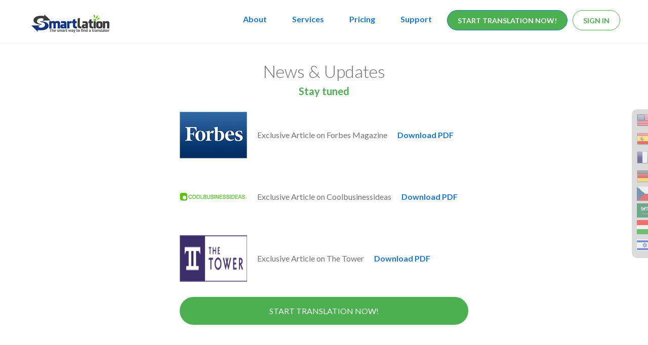

--- FILE ---
content_type: text/html;charset=UTF-8
request_url: https://app.smartlation.com/news/?lang=en
body_size: 4115
content:
<!DOCTYPE html><html lang="en"><head> <meta charset="UTF-8"> <meta name="viewport" content="width=device-width, initial-scale=1">   <title>Recommended by Forbes, CoolbusinessIdeas and many others!</title>     <meta name="Description" content="See What  Forbes  and others said about the Smartlation platform for Professional Translation Services | Smartlation.com | Translate Documents and more."/>  <meta name="Keywords" content=""/><meta http-equiv="Cache-Control" content="max-age=3600" ><meta name="yandex-verification" content="d461af5b7f0007d6" /><meta name='wmail-verification' content='766e4e408cffba9eba4739d1dfeef460' /> <link rel="shortcut icon" href="/favicon.ico" type="image/x-icon"/> <link rel="stylesheet" href="https://maxcdn.bootstrapcdn.com/bootstrap/3.4.0/css/bootstrap.min.css"> <link rel="stylesheet" href="https://cdn.smartlation.com/static/css/bootstrap.offcanvas.css"><link rel="stylesheet" href="https://app.smartlation.com/css/leavelightboxstyle.css"> <link rel="stylesheet" href="https://cdn.smartlation.com/static/css/style4b.css?ver=10"><link rel="stylesheet" href="https://cdn.smartlation.com/static/css/styleb.css?ver=25"> <link rel="stylesheet" href="https://app.smartlation.com/css/font-awesome.min.css" > <link rel="stylesheet" href="https://cdn.smartlation.com/static/css/tapatar.css">
<link title="English" type="text/html" rel="alternate" hreflang="en-gb" href="https://app.smartlation.com/news/">
<link title="English" type="text/html" rel="alternate" hreflang="en-us" href="https://app.smartlation.com/news/?lang=en">
<link title="Český" type="text/html" rel="alternate" hreflang="cs" href="https://app.smartlation.com/news/?lang=cs">
<link title="español" type="text/html" rel="alternate" hreflang="es" href="https://app.smartlation.com/news/?lang=es">
<link title="עברית" type="text/html" rel="alternate" hreflang="he" href="https://app.smartlation.com/news/?lang=he">
<link title="عربى" type="text/html" rel="alternate" hreflang="ar" href="https://app.smartlation.com/news/?lang=ar">
<link title="Magyarul" type="text/html" rel="alternate" hreflang="hu" href="https://app.smartlation.com/news/?lang=hu">
<link title="Français" type="text/html" rel="alternate" hreflang="fr" href="https://app.smartlation.com/news/?lang=fr">
<link title="Deutsche" type="text/html" rel="alternate" hreflang="de" href="https://app.smartlation.com/news/?lang=de">
<link title="Italiano" type="text/html" rel="alternate" hreflang="it" href="https://app.smartlation.com/news/?lang=it">
   <link rel="canonical" href="https://app.smartlation.com/news/?lang=en"> <script type="text/javascript" src="https://cdn.smartlation.com/static/js/jquery.min.js"></script> <script type="text/javascript" src="https://cdn.smartlation.com/static/js/animate.js"></script>  <script type="text/javascript">$(function (){$('[data-toggle="tooltip"]').tooltip()}) </script>  
<script>(function(w,d,s,l,i){w[l]=w[l]||[];w[l].push({'gtm.start':new Date().getTime(),event:'gtm.js'});var f=d.getElementsByTagName(s)[0],j=d.createElement(s),dl=l!='dataLayer'?'&l='+l:'';j.async=true;j.src='https://www.googletagmanager.com/gtm.js?id='+i+dl;f.parentNode.insertBefore(j,f);})(window,document,'script','dataLayer','GTM-WM4R4J');</script>  <script type="text/javascript">_linkedin_data_partner_id="36359"; </script><script type="text/javascript">(function(){var s=document.getElementsByTagName("script")[0]; var b=document.createElement("script"); b.type="text/javascript";b.async=true; b.src="https://snap.licdn.com/li.lms-analytics/insight.min.js"; s.parentNode.insertBefore(b, s);})(); </script>
<script src='https://www.google.com/recaptcha/api.js'></script>
<!-- Global site tag (gtag.js) - Google Analytics -->
<script async src="https://www.googletagmanager.com/gtag/js?id=UA-56348813-50"></script>
<script>
  window.dataLayer = window.dataLayer || [];
  function gtag(){dataLayer.push(arguments);}
  gtag('js', new Date());

  gtag('config', 'UA-56348813-50');
</script>
 </head>
<body class="clfx"  >
<!-- Google Tag Manager (noscript) -->
<noscript><iframe src="https://www.googletagmanager.com/ns.html?id=GTM-WM4R4J"
height="0" width="0" style="display:none;visibility:hidden"></iframe></noscript>
<!-- End Google Tag Manager (noscript) -->
<header class="index">
  <div class="container-fluid">
    <nav class="navbar navbar-default" >
      <div class="navbar-header">
        <button type="button" class="navbar-toggle offcanvas-toggle" data-toggle="offcanvas" data-target="#js-bootstrap-offcanvas">
          <span class="sr-only">Toggle navigation</span>
            <span>
              <span class="icon-bar"></span>
              <span class="icon-bar"></span>
              <span class="icon-bar"></span>
            </span>
        </button>
         <a class="navbar-brand pull-left" href="https://smartlation.com"><img src="/images/content/logo.png" alt=""></a>
      </div><!-- navbar-header -->
      <div class="navbar-offcanvas navbar-offcanvas-touch" id="js-bootstrap-offcanvas">
        <ul class="nav navbar-nav">
          <li class="dropdown">
            <a href="#" class="dropdown-toggle" data-toggle="dropdown">About</a>
            <ul class="dropdown-menu">
              <li><a href="/how-does-it-work/">How does it work?</a></li>
              <li class="divider"></li>
              <li><a href="/what-we-do/">What we do?</a></li>
              <li class="divider"></li>
              <li><a href="/news/">News & Updates</a></li>
              <li class="divider"></li>
              <li><a href="https://www.smartlation.com/about-us/">Our advantages</a></li>
            </ul><!-- dropdown-menu -->
          </li><!-- dropdown -->
          <li class="dropdown">
            <a class="dropdown-toggle" data-toggle="dropdown" href="https://www.smartlation.com/services/">Services</a>
				<ul class="dropdown-menu">
              <li><a href="https://smartlation.com/services/translation">Translation Services</a></li>
			  </ul>
				<!--           
		   <ul class="dropdown-menu">
              <li><a href="/translator/step1/">Work with us</a></li>
              <li class="divider"></li>
              <li><a href="/localization/">Web Localization</a></li>
              <li class="divider"></li>
              <li><a href="/services/#human">Professional Human Translation Services</a></li>
              <li class="divider"></li>
              <li><a href="/services/#proof">Proof-Reading</a></li>
              <li class="divider"></li>
              <li><a href="/services/#personal">Project Manager</a></li>
              <li class="divider"></li>
              <li><a class="greey-link">Transcription (coming soon)</a></li>
            </ul>
          </li><!-- dropdown -->
          <li class="dropdown"><a  href='https://www.smartlation.com/pricing'>Pricing</a></li>
          <li class="dropdown">
            <a href="#" class="dropdown-toggle" data-toggle="dropdown">Support</a>
            <ul class="dropdown-menu">
              <li><a href="/faq/translator/">Translators FAQ</a></li>
              <li class="divider"></li>
              <li><a href="/faq/user/">Customers FAQ</a></li>
              <li class="divider"></li>
              <li><a href="/contact/">Contact</a></li>
            </ul><!-- dropdown-menu -->
          </li><!-- dropdown -->
          		    <li><a href="/user/uploadfiles/" class="btn-all btn-blue" style="background-color: #4caf50; color: #FFFFFF;">Start Translation Now!</a></li>
			          <li><a href="/login/" title="Sign In" class="btn-all btn-green">Sign In</a></li>
        </ul><!-- nav -->
      </div><!-- /.navbar-collapse -->
    </nav>
  </div><!-- container-fluid -->
</header>
<div class="wrapper">
  <div class="wrapper-in">
      
            ﻿<section class="content">
  <div class="container-fluid">
    <div class="tiitle-page">
       <h1 style="color: #727272; text-transform: none; font-size: 34px; font-weight: 300; text-align: center;">News & Updates</h1>
      <h4>Stay tuned</h4>
    </div><!-- tiitle-page -->
    <div class="news-block">
      <div class="row">
        <div class="col-sm-3"></div>
        <div class="col-sm-6">
          <a title="Forbes" href="http://www.forbes.com/sites/ilyapozin/2014/11/12/five-apps-and-services-entrepreneurs-can-use-to-avoid-business-embarrassment/2/" target="_blank">
            <img src="/images/forbes.png" alt="Forbes">
            <span>Exclusive Article on Forbes Magazine</span>
          </a>
          <a href="/docs/forbes.pdf" target="_blank"><span class="blue-txt">Download PDF</span></a>
        </div><!-- col-sm-6 -->
        <div class="col-sm-3"></div>
      </div><!-- row -->
      <div class="row">
        <div class="col-sm-3"></div>
        <div class="col-sm-6">
          <a title="Cool Business" href="http://www.coolbusinessideas.com/archives/smartlation-smart-translation-services/">
            <img src="/images/coolbus.png" alt="Cool Business">
            <span>Exclusive Article on Coolbusinessideas</span>
          </a>
          <a href="/docs/CoolBusinessIdeas.pdf"><span class="blue-txt">Download PDF</span></a>
        </div><!-- col-sm-6 -->
        <div class="col-sm-3"></div>
      </div><!-- row -->
      <div class="row">
        <div class="col-sm-3"></div>
        <div class="col-sm-6">
          <a title="The Tower" href="http://www.thetower.org/1653-israeli-startup-develops-search-engine-to-match-businesses-with-translators/">
            <img src="/images/the-tower.png" alt="The Tower">
            <span>Exclusive Article on The Tower</span>
          </a>
          <a href="/docs/the-tower.pdf"><span class="blue-txt">Download PDF</span></a>
        </div><!-- col-sm-6 -->
        <div class="col-sm-3"></div>
      </div><!-- row -->
    </div><!-- news-block -->
	 <div class="row mt">
        <div class="col-sm-3"></div>
        <div class="col-sm-6">
          <a href="/user/uploadfiles/" class="btn-all btn-green">Start Translation Now!</a>
        </div>
        <div class="col-sm-3"></div>
      </div><!-- row -->
  </div><!-- container-fluid -->
</section><!-- content -->
	   <script type="text/javascript" src="https://cdn.smartlation.com/static/js/bootstrap.js"></script> <script type="text/javascript" src="https://cdn.smartlation.com/static/js/jquery.cookie.min.js"></script>

  <script type="text/javascript" src="https://cdn.smartlation.com/static/js/veg3230.js"></script>
  <script type="text/javascript" src="https://cdn.smartlation.com/static/js/tapatar.js"></script>
<script type="text/javascript" src="https://cdn.smartlation.com/static/js/bootstrap.offcanvas.js"></script>  
	  </div><!-- wrapper-in -->
 <footer>
    <div class="container-fluid">
      
<div class="row">

        <div class="col-md-3
           " style="
    margin: 20px 0;
">
          <div class="links" style="
    margin-bottom: 30px;
"> 
<a href="https://www.smartlation.com/certificate-professional-translation-services/" target="_blank">Translate Certificates Signed & Stamped</a>
<a href="https://www.smartlation.com/legal-documents-professional-translation-services" target="_blank">Translate Legal Documents</a>
<a href="https://www.smartlation.com/marketing-professional-translation-services/&#10;" target="_blank">Advertising Translation Services</a>
          </div>
        </div>

<div class="col-md-3
           " style="
    margin: 20px 0;
">
          <div class="links" style="
    margin-bottom: 30px;
"> 
<a href="https://www.smartlation.com/software-internet-mobile-application-professional-translation-services&#10;" target="_blank">Translating Mobile Apps</a>
<a href="https://app.smartlation.com/user/uploadfiles/" target="_blank">Medical Translation Services</a>
<a href="https://www.smartlation.com/marketing-professional-translation-services/&#10;" target="_blank">Adwords Translation</a>
          </div>
        </div>

<div class="col-md-3
           " style="
    margin: 20px 0;
">
          <div class="links" style="
    margin-bottom: 30px;
"> 
<a href="https://www.smartlation.com/academy-science-professional-translation-services/&#10;" target="_blank">Scientific Translation</a>
<a href="https://www.smartlation.com" target="_blank">Translate Documents</a>
<a href="https://www.smartlation.com/medical-professional-translation-services&#10;" target="_blank">
Translate Medical Content</a>
          </div>
        </div><!-- col-md-4 -->	
    
    <div class="col-md-3
           " style="
    margin: 20px 0;
">
          <div class="links" style="
    margin-bottom: 30px;
"> 
<a href="https://www.smartlation.com/blog" target="_blank">Translation Blog</a>
<a href="https://smartlationpro.com" target="_blank">Translation Agency</a><a href="https://www.forbes.com/sites/ilyapozin/2014/11/12/five-apps-and-services-entrepreneurs-can-use-to-avoid-business-embarrassment/2/#6c648c3d7d6b&#10;&#10;" target="_blank">Recommended by Forbes</a>
          </div>
        </div><!-- col-md-4 -->
    
      </div><div class="row">
        <div class="col-md-4">
          <a href="/" class="logo-footer">
            <img src="https://cdn.smartlation.com/static/images/content/logo-grey.png" alt="">
          </a><!-- logo-footer -->
        </div><!-- col-md-4 -->
        <div class="col-md-4">
          <div class="priv-policy" style="width:350px;">
            <p> © 2026</p>
            <p> • </p>
            <a href="https://cdn.smartlation.com/static/docs/TOS.pdf" target="_blank">Terms of Conditions</a>
            <p> • </p>
            <a href="https://cdn.smartlation.com/static/docs/PP.pdf" target="_blank">Privacy Policy</a>
			<p> • </p>
            <a href="https://smartlation.com/blog" target="_blank">Blog</a>
          </div><!-- priv-policy -->  
        </div><!-- col-md-4 -->
        <div class="col-md-4">
          <ul>
            <li><a href="http://www.visa.com/" target="_blank"><img src="https://cdn.smartlation.com/static/images/content/visa.png" alt=""></a></li>
            <li><a href="https://www.americanexpress.com/" target="_blank"><img src="https://cdn.smartlation.com/static/images/content/ae.png" alt=""></a></li>
            <li><a href="http://www.mastercard.com/" target="_blank"><img src="https://cdn.smartlation.com/static/images/content/master.png" alt=""></a></li>
            <li><a href="https://www.paypal.com/" target="_blank"><img src="https://cdn.smartlation.com/static/images/content/paypal.png" alt=""></a></li>
            <li><a href="#"><img src="https://cdn.smartlation.com/static/images/content/ssl-s.png" alt=""></a></li>

							
			
			
          </ul>
        </div><!-- col-md-4 -->
		
      </div><!-- row -->
    </div><!-- container-fluid -->
  </footer>
  <div class="right-lang-box animated bounceInRight">
    <ul>
      <li><a href="https://app.smartlation.com/news/?lang=en" title="English" hreflang="en"><img src="https://cdn.smartlation.com/static/images/content/united_states.png" alt="English"></a></li>
      <li><a href="https://app.smartlation.com/news/?lang=es" title="Spanish" hreflang="es"><img src="https://cdn.smartlation.com/static/images/content/spain.png" alt="Spanish"></a></li>
      <li><a href="https://app.smartlation.com/news/?lang=fr" title="French" hreflang="fr"><img src="https://cdn.smartlation.com/static/images/content/france.png" alt="French"></a></li>
      <li><a href="https://app.smartlation.com/news/?lang=de" title="German" hreflang="de"><img src="https://cdn.smartlation.com/static/images/content/germany.png" alt="German"></a></li>
      <!-- <li><a href="https://app.smartlation.com/news/?lang=it" title="Italian" hreflang="it"><img src="https://cdn.smartlation.com/static/images/content/italy.png" alt="Italian"></a></li>-->
	  <!--<li><a href="https://app.smartlation.com/news/?lang=ru" title="Russian"><img src="https://cdn.smartlation.com/static/images/content/russia.png" alt="Russian"></a></li> -->
	  <li><a href="https://app.smartlation.com/news/?lang=cs" title="Czech" hreflang="cs"><img src="https://cdn.smartlation.com/static/images/content/czech.png" alt="Czech"></a></li>
	  <li><a href="https://app.smartlation.com/news/?lang=ar" title="Arabic" hreflang="ar"><img src="https://cdn.smartlation.com/static/images/content/arab.png" alt="Arabic"></a></li>
	  <li><a href="https://app.smartlation.com/news/?lang=hu" title="Hungarian" hreflang="hu"><img src="https://cdn.smartlation.com/static/images/content/hungary.png" alt="Hungarian"></a></li>
	  <li><a href="https://app.smartlation.com/news/?lang=he" title="Hebrew" hreflang="he"><img src="https://cdn.smartlation.com/static/images/content/israel.png" alt="Hebrew"></a></li>
	 
    </ul>
  </div>
</div><!-- wrapper -->
<!--Start of Tawk.to Script-->
<script type="text/javascript">
var Tawk_API=Tawk_API||{}, Tawk_LoadStart=new Date();
(function(){
var s1=document.createElement("script"),s0=document.getElementsByTagName("script")[0];
s1.async=true;
s1.src='https://embed.tawk.to/5862b871b7a6946c1d63bd34/default';
s1.charset='UTF-8';
s1.setAttribute('crossorigin','*');
s0.parentNode.insertBefore(s1,s0);
})();
Tawk_API = Tawk_API || {};
Tawk_API.visitor = {
    name  : 'unknown (unknown)',
    email : 'unknown',
    hash  : '0b81626a8fcfae3c0c3e274fdb6a82605b1c9a4f39fe1f016cf643dc9c5872b6'
};
Tawk_API.onLoad = function(){
    Tawk_API.setAttributes({
        'visitor-type' : 'unknown',
		'visitor-id' : '---',
		'visitor-ip' : '172.69.59.199',
		'from-lang' : '---',
		'to-lang' : '---',
		'wordcount' : '0',
		'expertise' : '---'
    }, function(error){});
};
</script>
<!--End of Tawk.to Script-->
<script defer src="https://static.cloudflareinsights.com/beacon.min.js/vcd15cbe7772f49c399c6a5babf22c1241717689176015" integrity="sha512-ZpsOmlRQV6y907TI0dKBHq9Md29nnaEIPlkf84rnaERnq6zvWvPUqr2ft8M1aS28oN72PdrCzSjY4U6VaAw1EQ==" data-cf-beacon='{"version":"2024.11.0","token":"daeb33de66ac41dca6181c4308823d93","r":1,"server_timing":{"name":{"cfCacheStatus":true,"cfEdge":true,"cfExtPri":true,"cfL4":true,"cfOrigin":true,"cfSpeedBrain":true},"location_startswith":null}}' crossorigin="anonymous"></script>
</body>
</html>


--- FILE ---
content_type: text/css
request_url: https://app.smartlation.com/css/leavelightboxstyle.css
body_size: 225
content:
html, body{
	margin: 0;
	padding: 0;
}



.popup-window{
	background: url(../img/base.jpg) center bottom no-repeat !important;
	box-shadow: 0px 0px 30px #8fcbcc4f !important;
	width: 1000px !important;
	height: 800px !important;
	margin: 60px auto 0 auto !important;
	border-radius: 15px !important;
	background-color: #fff !important;
	zoom: 0.8 !important;
}

.popup-title{
	color: #14367f !important;
    text-align: center !important;
    font-family: arial !important;
    padding: 35px 0 !important;
    font-size: 18px !important;
    text-transform: uppercase !important;
    font-weight: bold !important;
    background-color: #fff !important;
    margin-top: 0px !important;
    border-top-right-radius: 15px !important;
    border-top-left-radius: 15px !important;
}

.popup-title > span{
	font-weight: bold !important;
}

.popup-subtitle{
	text-transform: uppercase !important;
    font-family: arial !important;
    font-size: 25px !important;
    text-align: center !important;
    background: #14367f !important;
    color: #fff !important;
    margin-top: -12px !important;
    padding: 30px !important;
}

.popup-txt-info{
	color: #14367f !important;
	text-align: center !important;
	font-family: arial !important;
	font-size: 18px !important;
	text-transform: uppercase !important;
	font-weight: bold !important;
	margin-top: 40px !important;
}
.popup-exit{
	position: fixed !important;
	bottom: 20px !important;
	left: 46% !important;
	background: #ffffff2d !important;
    padding: 10px 20px !important;
    border-radius: 32px !important;
}
.popup-exit > a{
	color: #d5d5d5 !important;
	font-weight: bold !important;
	font-family: arial !important;
	font-size: 12px !important;
	text-transform: uppercase !important;
}

.popup-registerform{
	margin: auto !important;
	text-align: center !important;
	margin: 20px 0 30px 0 !important;
}

.popup-registerform input[type="text"]{
	border: 1px solid #eee !important;
	padding: 20px 30px !important;
	width: 250px !important;
	margin: 5px 0 !important;
	border-radius: 8px !important;
}

.popup-registerform input[type="submit"]{
	border: 1px solid #eee !important;
	padding: 20px 30px !important;
	width: 312px !important;
	margin: 5px 0 !important;
	border-radius: 8px !important;
	cursor: pointer !important;
	color: #fff !important;
	background: #14367f !important;
	font-weight: bold !important;
}

.popup-submit{
	border: 1px solid #eee !important;
	padding: 20px 30px !important;
	width: 312px !important;
	margin: 5px 0 !important;
	border-radius: 8px !important;
	cursor: pointer !important;
	color: #fff !important;
	background: #14367f !important;
	font-weight: bold !important;
}

.popup-notice{
	text-align: center !important;
	font-family: arial !important;
	font-size: 15px !important;
}

.popup-accpet{
    margin: auto !important;
    padding: 15px 0 !important;
   	font-family: arial !important;
   	font-size: 12px !important;
}

--- FILE ---
content_type: text/css
request_url: https://cdn.smartlation.com/static/css/style4b.css?ver=10
body_size: 14122
content:
@import url(https://fonts.googleapis.com/css?family=Lato:400,100,300,700,900);body,input,textarea{font-family:Lato,sans-serif}h1,h2,h3,h4{text-align:center}.btn-all,h3{text-transform:uppercase}:focus,a:focus{outline:0}.files,ol,ul{list-style:none}.clear,.mfp-bg,.navbar-brand,.no-skew,.pages-screen,.skew,.white-popup .pop-img{overflow:hidden}.btn-all,.mfp-arrow{-webkit-tap-highlight-color:transparent}.clear,.clfx:after,.ddcommon .clear,.ddcommon .ddChild li{clear:both}a,abbr,acronym,address,applet,b,big,blockquote,body,button,caption,center,cite,code,dd,del,dfn,div,dl,dt,em,font,form,h1,h2,h3,h4,h5,h6,html,i,iframe,img,input,ins,kbd,label,legend,lifieldset,object,ol,p,pre,q,s,samp,small,span,strike,strong,sub,sup,table,tbody,td,textarea,tfoot,th,thead,tr,tt,u,ul,var{margin:0;padding:0;border:0;outline:0;vertical-align:baseline}html{overflow-x:hidden}body,html{width:100%;height:100%;font-weight:300}body,h1,h2,h3,h4,p{font-weight:400}input,textarea{resize:none}body{font-size:16px;padding:0}.label,p,span{color:#727272}h1{font-size:112px;font-weight:300}h2{font-size:45px;font-weight:400}h3{font-size:34px;font-weight:300}h4{font-size:24px}a{-webkit-transition:.3s;-o-transition:.3s;transition:.3s}a:hover,ins{text-decoration:none}blockquote,q{quotes:none}del{text-decoration:line-through}table{border-collapse:collapse;border-spacing:0}#page-preloader{position:fixed;left:0;top:0;right:0;bottom:0;background:#363635;z-index:100500}#page-preloader .spinner{width:64px;height:64px;position:absolute;left:50%;top:50%;background:url(../images/350b.gif) 50% 50% no-repeat;margin:-32px 0 0 -32px}.clfx:after,.clfx:before{content:"";display:table}.clfx{zoom:1}.clear{font-size:0;line-height:0;height:0}.container-fluid{position:relative;height:100%;max-width:1200px}.blue-line .btn-wihte,.for-abs-box .btn-green{max-width:500px}@media (max-width:1155px){.news-block span{margin-top:15px!important}.btn-blue-wihte{font-size:12px!important}}@media (max-width:991px){.navbar-toggle{display:block}.navbar-collapse.collapse{display:none!important}.navbar-nav{margin-top:7.5px}.navbar-header{float:none!important}.navbar-nav>li{float:none}.nav-tabs>li,footer ul{float:none!important}.for-bord-l,.for-bord-r,.one-ipad-cntr:after,.one-ipad-cntr:before{display:none}.no-skew,.one-advant,.skew{float:none!important;width:300px!important;margin:0 auto!important}.advant-box .skew{border:none!important}.one-advant h3{position:relative!important;margin-top:-100px!important;left:inherit!important;margin-left:0!important}footer ul{margin-top:20px}.navbar .btn-all{margin-bottom:10px}.navbar-offcanvas{padding-left:0!important;padding-right:40px!important}.nav-tabs>li>a{width:100%;text-align:center}.book-line .eng-shelf:after,.eng-shelf,.spn-shelf{background-size:80%!important;margin:0!important}.book-line .eng-shelf:after{top:25px!important}}@media (max-width:889px){.news-block span{margin-left:0!important}}@media (max-width:768px){h1{font-size:60px}h2{font-size:35px}h3{font-size:25px}video{display:none}.bg-top,.book-line .eng-shelf:after,.eng-shelf,.spn-shelf{display:none!important}.top-info{padding-bottom:90px!important;background:url(../images/content/pattern.png) rgba(0,0,0,.7)}.news-block span{margin-top:35px!important}.result-block .btn-all{margin-bottom:20px}.bbr{border-right:0!important;border-bottom:1px solid rgba(0,0,0,.06);padding-bottom:30px!important;margin-bottom:30px!important}.total-box .bbr{border-bottom:0!important;border-right:1px solid rgba(0,0,0,.06)!important}.revieworder-block .btn-blue-wihte{margin-top:30px!important}.n-trans-step .dark-blue{height:220px!important}.n-trans-step .ord-price{font-size:36px!important}.n-trans-step .dropzone{margin:15px 0 30px!important}.n-trans-step h3{text-align:center!important}.n-trans-step .order-blue p{margin-bottom:15px!important}.n-trans-step .order-blue h3{text-align:left!important}.pbb{padding-bottom:15px}}@media (max-width:546px){.news-block span{margin-top:15px!important}}@media (max-width:415px){.blue-line .btn-wihte:before,.green-line .btn-wihte:before,.top-info .btn-green:before{display:none!important}.blue-line .btn-wihte,.green-line .btn-wihte,.top-info .btn-green{padding-left:0!important}h1{font-size:35px}.no-skew,.one-advant,.skew{width:100%!important}.one-ipad img{width:100%}.btn-all,.priv-policy{width:100%!important}.priv-policy a,.priv-policy p{display:block!important}.content-txt p{text-align:left!important}.news-block img,.news-block span{display:block;float:none!important;margin:0 auto}.dz-message{font-size:16px!important}}.btn-all,.btn-pluse,.how-does .one-ipad,.link-in-video,.news-block img,.news-block span,.our-services,.priv-policy a,.priv-policy p,footer{text-align:center}@-webkit-keyframes push{50%{-webkit-transform:scale(.8);transform:scale(.8)}100%{-webkit-transform:scale(1);transform:scale(1)}}@keyframes push{50%{-webkit-transform:scale(.8);-ms-transform:scale(.8);transform:scale(.8)}100%{-webkit-transform:scale(1);-ms-transform:scale(1);transform:scale(1)}}.btn-all{display:block;position:relative;width:100%;height:55px;margin:0 auto;line-height:55px;border-radius:28px;font-weight:400;font-size:16px;color:#fff;-webkit-transition:.5s;-o-transition:.5s;transition:.5s;-webkit-transform:translateZ(0);-ms-transform:translateZ(0);transform:translateZ(0);box-shadow:0 0 1px transparent}.btn-all:hover{-webkit-animation-name:push;animation-name:push;-webkit-animation-duration:.3s;animation-duration:.3s;-webkit-animation-timing-function:linear;animation-timing-function:linear;-webkit-animation-iteration-count:1;animation-iteration-count:1}.btn-blue{background-color:#1976d2}.btn-blue:hover{color:#fff;background-color:#1e8dfc}.btn-green{background-color:#4caf50}.btn-green:hover{color:#fff;background-color:#57c95a}.btn-def,.btn-def:hover{background-color:#727272;-webkit-animation-name:none}.btn-def{animation-name:none}.btn-def:hover{animation-name:none;color:#fff;cursor:default!important}.btn-wihte{background-color:#fff;color:#2196f3}.btn-wihte:hover{background-color:#ccc;color:#2196f3}.btn-blue-wihte{color:#1976d2;border:1px solid #1976d2;font-size:14px}.btn-blue-wihte:hover{color:#1976d2;background-color:rgba(25,118,210,.1)}.btn-pluse{display:block;width:40px;height:40px;line-height:40px}.btn-pluse .glyphicon-plus{color:#fff;font-size:12px;font-weight:lighter;margin-left:3px;margin-bottom:2px}.btn-wihte-green{background-color:transparent;color:#4caf50;margin-top:17px;border:1px solid #4caf50}header,header.index{height:86px;width:100%;border-bottom:1px solid rgba(0,0,0,.05)}.btn-wihte-green:hover{background-color:#4caf50;color:#fff}header.index{position:absolute;top:0;background:0 0;z-index:999;transition:.5s}.top-info,header{position:relative}header,header.index:hover{background-color:#f8f8f8}.navbar-brand,.navbar-brand>img{width:168px;height:43px}.navbar-default{border:0;background-color:transparent;border-radius:0}.navbar{margin-bottom:0;padding:0}.navbar-nav{float:right}.navbar-brand{padding:0;margin-top:25px}.navbar-default .navbar-nav>li>a{font-size:16px;font-weight:700;padding:18px 20px 0;line-height:35px;color:#1976d2;border-top:2px solid transparent}.navbar-default .navbar-nav>li>a:hover{border-top:2px solid #1976d2}.navbar-default .navbar-nav>li{margin-left:10px}.navbar-default .navbar-offcanvas{background-color:#fff}.navbar-default .navbar-nav>li .btn-all{line-height:40px;font-size:14px!important;height:40px;padding:0 20px!important;margin-top:20px;-webkit-animation-name:none;animation-name:none;color:#fff;width:100%}.navbar-default .navbar-nav>li>.btn-blue{background-color:transparent;border:1px solid #1976d2;color:#1976d2}.navbar-default .navbar-nav>li>.btn-blue:hover{color:#fff;border:1px solid #1976d2;background-color:#1976d2}.navbar-default .navbar-nav>li>.btn-green{background-color:transparent;border:1px solid #4caf50;color:#4caf50}.navbar-default .navbar-nav>li>.btn-green:hover{color:#fff;border:1px solid #4caf50;background-color:#4caf50}.navbar-right{margin-right:0}.top-info{padding:220px 0 167px}.bg-top,.top-info>video{position:absolute;width:100%;top:0;left:0}.top-info>video{object-fit:fill;height:100%}.transition-block{display:none;margin:auto;height:150px}.bg-top{height:100%;min-height:712px;-webkit-background-size:cover;background-size:cover;background:url(../images/content/pattern.png) rgba(0,0,0,.7);z-index:2}.for-abs-box{position:relative;z-index:3}.top-info h1{margin-top:15px}.top-info h1,.top-info h2{color:#fff}.for-bord-l,.for-bord-r{width:100%;height:205px;border-top:1px solid #fff;border-bottom:1px solid #fff}.for-bord-l{border-left:1px solid #fff}.for-bord-r{border-right:1px solid #fff}.top-info h3{margin:30px 0;color:#497b4b;text-transform:none;font-weight:400}.link-in-video{position:relative;display:block;width:230px;padding-left:20px;text-transform:uppercase;margin:0 auto 60px;color:#fff}.link-in-video:before,.top-info .btn-green:before{position:absolute;width:24px;height:24px;content:""}.link-in-video:hover{color:#fff;text-decoration:underline}.link-in-video:before{background:url(../images/content/play-icon.png) no-repeat;top:0;left:0}.top-info .btn-green:before{background:url(../images/content/btn-icon.png) no-repeat;top:17px;left:25px}.our-services{padding-top:60px}.our-services .one-service{margin-bottom:60px}.our-services h4{font-size:24px;font-weight:400;color:#727272;margin-top:30px}.our-advant h3{color:#1976d2}.our-advant .our-advant-tittle{display:block;padding:30px 0;color:#fff;background-color:#1b7eda;border-bottom:1px solid #7b9dca}.advant-box{width:100%;background-color:#1976d2;margin-bottom:2px}.skew .one-advant{position:relative;text-align:center;height:292px;width:100%}.no-skew,.skew{width:33.33%;float:left;height:292px}.no-skew{position:relative;z-index:2}.one-advant h3{position:absolute;z-index:15;bottom:15px;color:#fff;left:50%;margin-left:-100px}.advant-box .skew{border-left:2px solid #fff;border-right:2px solid #fff;position:relative;z-index:10}.one-advant img{min-width:100%;height:100%}.blue-line{padding:15px 0;background-color:#1f8de9}.blue-line .btn-wihte:before{content:"";position:absolute;width:24px;height:24px;background:url(../images/content/btn-icon.png) 50% 0 no-repeat;top:17px;left:25px}.how-does{padding-top:60px;background-color:#fff;margin-bottom:2px}.how-does h3{color:#727272;margin-bottom:30px}.how-does .one-ipad{margin-bottom:30px}.how-does h4{margin-top:30px;color:#4caf50}.one-ipad-cntr{position:relative}.one-ipad-cntr:after,.one-ipad-cntr:before{content:"";position:absolute;width:19px;height:31px;background:url(../images/content/arrow.png) no-repeat;top:50%;margin-top:-55px}.one-ipad-cntr:before{left:-25px}.one-ipad-cntr:after{right:-25px}.green-line{padding:15px 0;background-color:#46a54a}.green-line .btn-wihte{color:#46a54a;max-width:500px}.green-line .btn-wihte:before{content:"";position:absolute;width:24px;height:24px;background:url(../images/content/btn-icon.png) 100% 0 no-repeat;top:17px;left:25px}.wrapper{display:flex;flex-direction:column;height:100%}.wrapper-in{flex:1 0 auto}footer{flex:0 0 auto;padding:30px;background-color:#212121}.logo-footer{float:left}.priv-policy{width:305px;margin:0 auto}.priv-policy a,.priv-policy p{display:inline-block;font-size:15px;color:#727272}footer ul{float:right}footer ul li{display:inline-block}footer ul li+li{margin-left:5px}.content{padding:120px 0}.content h3{color:#727272;text-transform:none}.content h4,.green-txt{color:#4caf50}.content h4{font-weight:300;font-size:20px;margin-top:10px}.blue-txt,.green-txt{font-weight:700}.tiitle-page{margin-bottom:30px}.blue-txt,.dz-message:hover span,.faq-block h4{color:#1976d2}.green-txt img{width:30px}.content-txt p+p{border-top:1px dashed rgba(0,0,0,.1);padding:15px 0}.content-txt p{padding-bottom:15px}.content p{font-weight:300;line-height:24px}.news-block img{float:left;width:133px;height:92px}.news-block span{float:left;margin-left:20px;margin-top:35px}.news-block .row+.row{margin-top:30px}.faq-block h4{text-align:left;margin-bottom:0}.dz-message,.file-types,.min-tittle{text-align:center}a:focus{text-decoration:none}.conf-mob-box p a,.dwn-trans-block ol a:hover{text-decoration:underline}.panel-group .panel,.panel-heading{border-radius:0}.panel-heading{padding:15px}.panel-default,.panel-default>.panel-heading{border-color:rgba(0,0,0,.1)}.panel-default>.panel-heading{background-color:rgba(0,0,0,.03)}.panel-title a{display:block;position:relative;padding-right:20px}.panel-title .glyphicon{position:absolute;right:0;top:0;color:#1976d2;transition:.3s}.panel-title a[aria-expanded=true] .glyphicon{-ms-transform:rotate(180deg);-webkit-transform:rotate(180deg);transform:rotate(180deg)}.dz-message{line-height:230px;font-weight:300;font-size:20px}.dz-default{height:200px;border:1px dashed #ccc;background-color:rgba(0,0,0,.05)}.dz-default:hover{cursor:pointer;background-color:rgba(25,118,210,.1);border:1px dashed #1976d2}.dropzone{position:relative;height:200px;margin:30px 0 10px}.dropzone .glyphicon{opacity:.4}.bl-dropzone:hover .for-file-upin{color:#7dc343;opacity:1}.dz-message span{display:block;height:200px}.form-group{margin-bottom:0}.form-group .label{padding-left:0;padding-bottom:5px;font-size:12px}.form-control{border-radius:0;height:40px;margin-bottom:10px}.file-types{line-height:2;margin-bottom:30px}.file-types span{font-weight:700!important;font-size:10px!important;text-transform:uppercase;border-radius:3px;padding:3px 7px;margin:0 3px;color:#fff;cursor:default}#dropZone:hover,.files .working .remove:hover,.for-file-up:hover,.pages-screen:hover{cursor:pointer}.file-types .png{background-color:#df5df5}.file-types .jpg{background-color:#bbb}.file-types .jpeg{background-color:#094EA4}.file-types .bmp{background-color:#E8A7B5}.file-types .gif{background-color:#125465}.file-types .pdf{background-color:#67c2e3}.file-types .doc{background-color:#d7593c}.file-types .docx{background-color:#555}.file-types .xls{background-color:#9dd3af}.file-types .xlsx{background-color:#e7d16b}.file-types .csv{background-color:#bb3434}.file-types .ppt{background-color:#e68e82}.file-types .pptx{background-color:#888}.file-types .pps{background-color:#e7d16b}.file-types .ppsx{background-color:#52AD70}.file-types .rtf{background-color:#888}.file-types .odt{background-color:#df5df5}.file-types .ods{background-color:#d7593c}.file-types .odp{background-color:#67c2e3}.file-types .txt{background-color:#577cb1}.file-types .tif{background-color:#bb3434}.file-types .tiff{background-color:#c6c6c6}textarea{resize:vertical}.chbox input[type=checkbox]{display:none}.chbox input[type=checkbox]+label span{display:inline-block;width:24px;height:24px;margin:0 5px 0 0;vertical-align:middle;border-radius:0;border:1px solid #1976d2;background:0 0;cursor:pointer}.grey-line,.result-block .btn-all,.revieworder-block .btn-all{width:100%}.chbox input[type=checkbox]:checked+label span{background:url(../images/content/checked.png) center center no-repeat #1976d2}.chbox .checkbox{color:#727272;font-weight:300;margin:20px 0}.btn-box{margin-bottom:30px}.result-block .btn-box .btn-all{width:100%;border-radius:0}.result-block p.green-txt{padding:15px 0}.content .result-txt{font-weight:700;padding:15px;color:#4caf50;background-color:rgba(0,0,0,.04)}.content .result-txt span{font-weight:300;margin-right:15px}.result-block .mt{margin-top:15px}.btn-box .glyphicon{color:#fff;margin-left:5px;margin-right:5px}.result-block .min-tittle{margin:30px 0}.min-tittle .glyphicon{opacity:.4;padding-right:5px;top:2px;margin-top:2px}.result-block .grey-line{margin-top:30px}.grey-line{height:1px;background-color:rgba(0,0,0,.1)}.table{margin-bottom:0!important;border-bottom:1px dashed rgba(0,0,0,.2)}.table-responsive{margin-bottom:30px!important;border:0}.table thead{background-color:#ddd}.table thead th{font-weight:400;font-size:16px;color:#727272}.table>tbody>tr>td,.table>tbody>tr>th{vertical-align:middle;padding:5px 8px;border-top:1px solid rgba(0,0,0,.1)}.table>tbody>tr>td>img{display:block;margin-top:7px}.revieworder-block .table-responsive .chbox,.revieworder-block ul li{display:inline-block}.price-tab:after{content:" USD"}.table .chbox .checkbox{margin:0}.revieworder-block ul{margin-top:25px}.revieworder-block ul li+li{margin-left:5px}.revieworder-block .table-responsive{margin-top:30px;margin-bottom:0!important}.revieworder-block .table-responsive .table tr td{text-align:left}.pad-r{padding-right:20px!important}.total-box{margin-bottom:30px}.total-box span{display:block;margin-top:10px;text-align:right;padding-right:38px}.logo-pp-box{width:152px;height:152px;text-align:center;margin:15px auto;border:1px solid rgba(0,0,0,.06)}.ckut-box h4{margin-top:0;margin-bottom:15px}.bgcg{background-color:rgba(0,0,0,.04);padding:30px 15px;height:100%}.promo-box .green-txt{color:#727272;margin-bottom:14px;text-align:center}.promo-box .green-txt span{font-weight:700;color:#4caf50}.promo-box .btn-all{width:100%;height:40px;line-height:40px;margin-top:22px;border-radius:28px}.ckut-box.bgcg{padding:30px 0}.cart-pp{margin-bottom:30px}.bbr{border-right:1px solid rgba(0,0,0,.06)}.day-check .checkbox{margin:0}.col-lg-6.mtb{height:30px}.translator-block .dropzone,.translator-block .dz-default,.translator-block .dz-message span{height:57px}.d-check .chbox .checkbox{font-size:12px;margin:20px 0 0}.d-check .chbox,.day-check .chbox{display:inline-block;margin-right:15px}.req-red,.required span{color:red;font-size:20px}.required{margin-top:-15px;color:red;font-size:12px}.translator-block h4{margin-top:0;margin-bottom:15px}fieldset{padding-bottom:15px;border:1px solid rgba(0,0,0,.06)}legend{width:170px;font-size:12px;font-weight:700;color:#727272;margin-bottom:15px;text-align:center;padding:0 10px}.add-lang-block .btn-all,.contacts-block .btn-all,.edit-block .btn-all,.local-block .btn-all,.panel-block .btn-all,.register-block .btn-all,.translator-block .btn-all{width:100%}.day-check .checkbox.all-cho{font-size:14px;color:#1976d2;font-weight:700}.translator-block .min-tittle,.translator-block .mt{margin-bottom:30px}.translator-block .glyphicon-question-sign{opacity:.4;color:#4caf50}.translator-block .dropzone{margin:5px 0 10px}.translator-block .dz-message{line-height:57px}.translator-block .dropzone .glyphicon{top:20px}.translator-block .file-types{margin-bottom:0}.plo{padding-left:0}.plr{padding-right:0}.glyphicon-ok{color:#fff;margin-right:5px}.contacts-block textarea,.local-block textarea{margin-top:20px;margin-bottom:30px;resize:none}.add-lang-block .mt,.edit-block .mt,.local-block .mt,.panel-block .mt,.register-block .mt{margin-top:20px}.mt{margin-top:30px}.forget-pass{display:block;font-size:12px;margin:5px 40px 0;color:#727272}.jon-now .btn-all{border-radius:0;height:40px;margin-top:21px;margin-bottom:11px;line-height:40px}.new-user-block .chbox input[type=checkbox]+label span{float:left;margin:0 20px 0 0}.new-user-block .btn-all{width:100%;font-size:14px}.pages-screen{width:350px;height:300px;margin:0 auto;transition:.5s}.pages-screen:hover{width:500px;height:450px}.pages-screen img{width:350px;height:300px;opacity:.9;transition:.5s}.pages-screen:hover img{width:500px;height:450px;opacity:1}.pages-screen-small{width:170px;height:170px;margin-top:20px}.pages-screen-small img{width:150px;height:150px}.pages{width:100%}.user-panel .nav{max-width:560px;margin:0 auto 30px}.trans-panel .nav{max-width:890px;margin:0 auto 30px}.nav a{color:#1976d2}.nav-tabs>li.active>a,.nav-tabs>li.active>a:focus,.nav-tabs>li.active>a:hover{color:#727272;background:rgba(0,0,0,.08);border-radius:0;border:0}.nav-tabs>li>a{background:rgba(0,0,0,.04);border-radius:0;border:0}.panel-tittle{position:relative;margin-bottom:30px}.panel-block .btn-edit{position:absolute;width:16px;height:16px;top:0;right:0;line-height:normal;opacity:.6}.btn-all.no-br,.btn-dwn{line-height:40px}.panel-block .btn-edit:hover{opacity:1}.panel-txt p+p{margin-top:10px}.bort,.edit-block .one-line-txt+.one-line-txt,.pers-detals{margin-top:30px}.panel-txt p{color:#727272}.panel-txt p span{color:#4caf50}.panel-txt .trad-skils{margin-left:20px;color:#4caf50}.messages p{padding-bottom:20px}.messages p span{color:#727272}.he_mess,.your_mess{color:#727272!important}.messages p .date{font-size:14px}.he_mess,.panel-txt .message-user,.panel-txt .message-you,.your_mess{font-size:18px;width:100%}.messages p .no_3_br{display:none}.your_mess{text-align:left}.he_mess{text-align:right}.table tr td,.table tr th,.tac{text-align:center}.btn-all.btn-back{color:#1976d2;text-transform:none;text-align:left;margin-bottom:0;-webkit-animation-name:none;animation-name:none}.ttu,.y-order .ot{text-transform:uppercase}.red-txt{color:red!important}.btn-all.no-br{border-radius:0;height:40px;-webkit-animation-name:none;animation-name:none}.panel-txt .message-you{text-align:left}.info-message-box{width:100%}.info-message-box span{display:inline-block;font-weight:lighter}.info-message-box-r{text-align:right}.info-message-box-l{text-align:left}.panel-txt .user-n{display:block;width:100%;text-align:right;font-weight:lighter}.panel-txt .yon-n{display:block;width:100%;text-align:left;font-weight:lighter}.error,.success{font-weight:300;margin-bottom:20px}.panel-txt .message-user{text-align:right}#modal,.conf-mob-box,.error,.files .working,.for-file-upin,.success{text-align:center}.bort{padding-top:30px;border-top:1px solid rgba(0,0,0,.06)}.right-lang-box{position:fixed;padding:5px 10px;right:-20px;top:30%;border-radius:10px 0 0 10px;opacity:.8;background-color:#D5D4D4;z-index:9999}.translator-block iframe,.translator-block iframe #main{background-color:rgba(0,0,0,.04)}.right-lang-box li a{display:block;right:0;position:relative;opacity:.6}.right-lang-box li a:hover{opacity:1;right:20px}.smal-text{resize:none;height:40px!important}.error{color:red}.success{color:green}.translator-block iframe{width:100%;height:40px;resize:none}.cont-proc-block .btn-wihte{border:1px solid #1976d2}.table-responsive .glyphicon-ok{color:#4caf50}.table-responsive .glyphicon-remove{color:red}.add-trans .btn-pluse{margin-top:21px}.one-trans a,.one-trans p{display:inline-block}.one-trans a span{margin-top:5px;line-height:24px;color:red}.pending,.progress{display:block;width:24px;height:24px;border:0;border-radius:0;box-shadow:none}.pending{background:url(../images/content/pending.png) center center no-repeat}.progress{background:url(../images/content/progress.png) center center no-repeat}.fwb{font-weight:700}.watch-block iframe{margin:0 auto;display:block}.local-block .bgcb{padding:15px;background-color:rgba(76,175,80,.1);margin-bottom:15px}.local-block .bgcb .glyphicon{background-color:rgba(76,175,80,.5);line-height:19px}.conf-mob-box{margin-top:85px;background-color:#4caf50;padding:10px 0;color:#fff}.conf-mob-box p{color:#fff;padding:0 20px}.conf-mob-box p a{font-weight:700;color:#fff}.conf-mob-block .btn-wihte{border:1px solid #2196f3}.conf-mob-block .btn-all{margin-top:15px}.conf-mob-block .form-control{margin-bottom:0}.dwn-trans-block ol{list-style-type:decimal;list-style-position:outside;color:#1976d2;padding-left:20px}.dwn-trans-block ol a{display:block;color:#1976d2;padding:10px 20px 10px 0;border-bottom:1px solid rgba(0,0,0,.06)}.dwn-trans-block ol a span{float:right;display:block;color:#1976d2}.animated{-webkit-animation-fill-mode:both;animation-fill-mode:both;-webkit-animation-duration:2s;animation-duration:2s}@-webkit-keyframes bounceInDown{60%,75%,90%,from,to{-webkit-animation-timing-function:cubic-bezier(.215,.61,.355,1);animation-timing-function:cubic-bezier(.215,.61,.355,1)}0%{opacity:0;-webkit-transform:translate3d(0,-3000px,0);transform:translate3d(0,-3000px,0)}60%{opacity:1;-webkit-transform:translate3d(0,25px,0);transform:translate3d(0,25px,0)}75%{-webkit-transform:translate3d(0,-10px,0);transform:translate3d(0,-10px,0)}90%{-webkit-transform:translate3d(0,5px,0);transform:translate3d(0,5px,0)}to{-webkit-transform:none;transform:none}}@keyframes bounceInDown{60%,75%,90%,from,to{-webkit-animation-timing-function:cubic-bezier(.215,.61,.355,1);animation-timing-function:cubic-bezier(.215,.61,.355,1)}0%{opacity:0;-webkit-transform:translate3d(0,-3000px,0);transform:translate3d(0,-3000px,0)}60%{opacity:1;-webkit-transform:translate3d(0,25px,0);transform:translate3d(0,25px,0)}75%{-webkit-transform:translate3d(0,-10px,0);transform:translate3d(0,-10px,0)}90%{-webkit-transform:translate3d(0,5px,0);transform:translate3d(0,5px,0)}to{-webkit-transform:none;transform:none}}.inscreen.bounceInDown{-webkit-animation-name:bounceInDown;animation-name:bounceInDown;-webkit-animation-delay:.5s;animation-delay:.5s}@-webkit-keyframes bounceInLeft{60%,75%,90%,from,to{-webkit-animation-timing-function:cubic-bezier(.215,.61,.355,1);animation-timing-function:cubic-bezier(.215,.61,.355,1)}0%{opacity:0;-webkit-transform:translate3d(-3000px,0,0);transform:translate3d(-3000px,0,0)}60%{opacity:1;-webkit-transform:translate3d(25px,0,0);transform:translate3d(25px,0,0)}75%{-webkit-transform:translate3d(-10px,0,0);transform:translate3d(-10px,0,0)}90%{-webkit-transform:translate3d(5px,0,0);transform:translate3d(5px,0,0)}to{-webkit-transform:none;transform:none}}@keyframes bounceInLeft{60%,75%,90%,from,to{-webkit-animation-timing-function:cubic-bezier(.215,.61,.355,1);animation-timing-function:cubic-bezier(.215,.61,.355,1)}0%{opacity:0;-webkit-transform:translate3d(-3000px,0,0);transform:translate3d(-3000px,0,0)}60%{opacity:1;-webkit-transform:translate3d(25px,0,0);transform:translate3d(25px,0,0)}75%{-webkit-transform:translate3d(-10px,0,0);transform:translate3d(-10px,0,0)}90%{-webkit-transform:translate3d(5px,0,0);transform:translate3d(5px,0,0)}to{-webkit-transform:none;transform:none}}.inscreen.bounceInLeft{-webkit-animation-name:bounceInLeft;animation-name:bounceInLeft;-webkit-animation-delay:.5s;animation-delay:.5s}@-webkit-keyframes bounceInRight{60%,75%,90%,from,to{-webkit-animation-timing-function:cubic-bezier(.215,.61,.355,1);animation-timing-function:cubic-bezier(.215,.61,.355,1)}from{opacity:0;-webkit-transform:translate3d(3000px,0,0);transform:translate3d(3000px,0,0)}60%{opacity:1;-webkit-transform:translate3d(-25px,0,0);transform:translate3d(-25px,0,0)}75%{-webkit-transform:translate3d(10px,0,0);transform:translate3d(10px,0,0)}90%{-webkit-transform:translate3d(-5px,0,0);transform:translate3d(-5px,0,0)}to{-webkit-transform:none;transform:none}}@keyframes bounceInRight{60%,75%,90%,from,to{-webkit-animation-timing-function:cubic-bezier(.215,.61,.355,1);animation-timing-function:cubic-bezier(.215,.61,.355,1)}from{opacity:0;-webkit-transform:translate3d(3000px,0,0);transform:translate3d(3000px,0,0)}60%{opacity:1;-webkit-transform:translate3d(-25px,0,0);transform:translate3d(-25px,0,0)}75%{-webkit-transform:translate3d(10px,0,0);transform:translate3d(10px,0,0)}90%{-webkit-transform:translate3d(-5px,0,0);transform:translate3d(-5px,0,0)}to{-webkit-transform:none;transform:none}}.inscreen.bounceInRight{-webkit-animation-name:bounceInRight;animation-name:bounceInRight;-webkit-animation-delay:.5s;animation-delay:.5s}@-webkit-keyframes pulse{from,to{-webkit-transform:scale3d(1,1,1);transform:scale3d(1,1,1)}50%{-webkit-transform:scale3d(1.05,1.05,1.05);transform:scale3d(1.05,1.05,1.05)}}@keyframes pulse{from,to{-webkit-transform:scale3d(1,1,1);transform:scale3d(1,1,1)}50%{-webkit-transform:scale3d(1.05,1.05,1.05);transform:scale3d(1.05,1.05,1.05)}}.inscreen.pulse{-webkit-animation-name:pulse;animation-name:pulse;-webkit-animation-delay:.5s;animation-delay:.5s}.inscreen.pulse1{-webkit-animation-delay:1s;animation-delay:1s}.inscreen.pulse2{-webkit-animation-delay:1.5s;animation-delay:1.5s}@-webkit-keyframes lightSpeedIn{from{-webkit-transform:translate3d(100%,0,0) skewX(-30deg);transform:translate3d(100%,0,0) skewX(-30deg);opacity:0}60%{-webkit-transform:skewX(20deg);transform:skewX(20deg);opacity:1}80%{-webkit-transform:skewX(-5deg);transform:skewX(-5deg);opacity:1}to{-webkit-transform:none;transform:none;opacity:1}}@keyframes lightSpeedIn{from{-webkit-transform:translate3d(100%,0,0) skewX(-30deg);transform:translate3d(100%,0,0) skewX(-30deg);opacity:0}60%{-webkit-transform:skewX(20deg);transform:skewX(20deg);opacity:1}80%{-webkit-transform:skewX(-5deg);transform:skewX(-5deg);opacity:1}to{-webkit-transform:none;transform:none;opacity:1}}.lightSpeedIn{-webkit-animation-name:lightSpeedIn;animation-name:lightSpeedIn;-webkit-animation-timing-function:ease-out;animation-timing-function:ease-out;-webkit-animation-delay:1.5s;animation-delay:1.5s}@-webkit-keyframes fadeInUp{from{opacity:0;-webkit-transform:translate3d(0,100%,0);transform:translate3d(0,100%,0)}to{opacity:1;-webkit-transform:none;transform:none}}@keyframes fadeInUp{from{opacity:0;-webkit-transform:translate3d(0,100%,0);transform:translate3d(0,100%,0)}to{opacity:1;-webkit-transform:none;transform:none}}.inscreen.fadeInUp{-webkit-animation-name:fadeInUp;animation-name:fadeInUp;-webkit-animation-delay:1s;animation-delay:1s}@-webkit-keyframes fadeInLeft{from{opacity:0;-webkit-transform:translate3d(-100%,0,0);transform:translate3d(-100%,0,0)}to{opacity:1;-webkit-transform:none;transform:none}}@keyframes fadeInLeft{from{opacity:0;-webkit-transform:translate3d(-100%,0,0);transform:translate3d(-100%,0,0)}to{opacity:1;-webkit-transform:none;transform:none}}.inscreen.fadeInLeft{-webkit-animation-name:fadeInLeft;animation-name:fadeInLeft;-webkit-animation-delay:1.5s;animation-delay:1.5s}@-webkit-keyframes fadeInDown{from{opacity:0;-webkit-transform:translate3d(0,-100%,0);transform:translate3d(0,-100%,0)}to{opacity:1;-webkit-transform:none;transform:none}}@keyframes fadeInDown{from{opacity:0;-webkit-transform:translate3d(0,-100%,0);transform:translate3d(0,-100%,0)}to{opacity:1;-webkit-transform:none;transform:none}}.inscreen.fadeInDown{-webkit-animation-name:fadeInDown;animation-name:fadeInDown;-webkit-animation-delay:1s;animation-delay:1s}@-webkit-keyframes fadeInRight{from{opacity:0;-webkit-transform:translate3d(100%,0,0);transform:translate3d(100%,0,0)}to{opacity:1;-webkit-transform:none;transform:none}}@keyframes fadeInRight{from{opacity:0;-webkit-transform:translate3d(100%,0,0);transform:translate3d(100%,0,0)}to{opacity:1;-webkit-transform:none;transform:none}}.inscreen.fadeInRight{-webkit-animation-name:fadeInRight;animation-name:fadeInRight;-webkit-animation-delay:.5s;animation-delay:.5s}.for-file-up{height:100px;border:1px dashed #ccc;background-color:rgba(0,0,0,.05)}#dropZone{margin-bottom:30px}.for-file-up:hover{background-color:rgba(25,118,210,.1);border:1px dashed #1976d2}.for-file-up:hover .for-file-upin span{color:#1976d2}.for-file-upin{line-height:25px;color:#ccc;font-size:24px;font-weight:400;padding:10px 0}.dz-message p{font-size:24px;opacity:.5}.for-file-upin input[type=file]{height:100px!important;margin-top:-95px!important}.for-file-upin .glyphicon{font-size:34px}.presencial .bl-dropzone:hover .for-file-upin{opacity:1;color:#1976d2}.long-fc{width:387px!important}.glyphicon-cloud-upload{margin-bottom:15px}.files{margin:20px 0 0;padding:0}.files .working{display:inline-block;float:left;margin-bottom:30px;width:150px;padding:10px 0}.files .working p{font-size:12px;height:60px;display:block}.files .working .message{color:red}.files .working p i{display:block}.files .working .remove{display:block;width:20px;height:20px;background:url(../images/content/del.png) center center no-repeat;margin:10px auto}.files .working .remove i{display:none}.processing-gif{width:28px;height:28px;margin:10px auto;background:url(../images/processing.gif) center center no-repeat}.ckut-box .error{margin-top:30px}#modal p{color:#fff}.info-cont{margin:30px 0 0}.info-cont img{margin-bottom:30px}.view-files .view-doc .view-btn{display:block;float:left;border-radius:0;height:40px;line-height:28px;-webkit-animation-name:none;animation-name:none;margin-bottom:20px;margin-right:20px;background-color:#1976d2;color:#fff;text-transform:uppercase;text-align:center;font-weight:400;font-size:16px}.view-files .view-doc .file-text{display:block;float:left;height:40px;line-height:40px;color:#428bca;text-decoration:none}.decli-block textarea{resize:none;margin-top:20px}.job-details{width:100%}.job-details td:nth-child(2){color:#4caf50;padding-left:20px}.job-details td:nth-child(1){color:#727272}.saved{color:green}.dashed-line{margin-bottom:10px;width:100%;height:2px;border-bottom:1px dashed #999}.process-line{margin-bottom:30px}.process-line p{font-size:12px;font-weight:700;color:#727272}.process-grey{position:relative;width:100%;height:5px;background:url(../images/content/progres_gray.png);z-index:1}.process-green{position:absolute;height:100%;background:url(../images/content/progres_green.png);left:0;top:0;z-index:2}.process-green1{width:0%}.process-green2{width:25%}.process-green3{width:50%}.process-green4{width:75%}.process-green5{width:100%}.choose-translators h3{margin-bottom:20px;text-align:left}.choose-translators h4{margin-top:0;font-size:24px;font-weight:500;text-align:left;color:#4d4e4e}.choose-translators .y-order h3{font-weight:400;color:#727272}.choose-translators .mt{margin-top:30px}.y-order{padding:20px;background-color:#fcfcfc;border:1px solid #f2f2f2}.row-borde{padding-top:20px}.y-order .ml,.y-order .mr{display:block;position:relative;margin-bottom:30px;font-size:16px;font-weight:400;color:#4d4e4e}.y-order .not-passed-stage:before,.y-order .passed-stage:before{position:absolute;width:20px;height:20px;border-radius:20px;top:1px;left:0;content:""}.y-order .ml{padding-left:30px}.y-order .mr{text-align:right}.y-order .passed-stage:before{background:url(../images/content/checked.png) center center no-repeat #0be31a}.y-order .not-passed-stage:before{background:url(../images/arrow_right.png) center center no-repeat #4caf50;-webkit-background-size:cover;-moz-background-size:cover;-o-background-size:cover;background-size:cover}.y-order .ot{font-size:16px;font-weight:700;color:#4d4e4e}.y-order .price-ot{font-size:24px;text-align:right;font-weight:700;color:#4d4e4e}.btn-l-grey{margin-top:20px}.choose-translators .btn-all.btn-l-grey{-webkit-animation-name:none;animation-name:none;background-color:rgba(77,78,78,.05);color:#4d4e4e;text-transform:none}.add-lang-mor:active,.add-lang-mor:focus,.add-lang-mor:hover,.choose-translators .btn-all.btn-l-grey:active,.choose-translators .btn-all.btn-l-grey:focus,.choose-translators .btn-all.btn-l-grey:hover{background-color:rgba(76,175,80,.15);color:#4caf50}.choose-translators select{margin-top:30px;height:55px;padding:0 20px;border:3px solid rgba(77,78,78,.05);margin-bottom:30px;border-radius:28px}.add-lang-mor{display:block;height:55px;line-height:48px;text-align:center;margin:30px 0;border:3px solid rgba(77,78,78,.05);border-radius:28px;color:#4d4e4e}.line-dashed{width:100%;height:2px;border-bottom:1px dashed #dedede;margin-bottom:30px}.choose-translators .choice-lang{position:relative;float:left;margin-right:45px;font-size:16px;color:#4d4e4e;font-weight:400;margin-bottom:30px}.choose-translators .for-arr-cl:before{content:"";position:absolute;width:9px;height:16px;background:url(../images/content/choice-lang-arr.png) no-repeat;left:-25px;top:5px}.mfp-arrow:after,.mfp-arrow:before,.mfp-container:before,.mfp-figure:after{content:''}.choose-translators .choice-lang span{font-weight:700}.choose-translators textarea{width:100%;resize:none;margin:30px 0;padding:20px;background-color:#fcfcfc;border:1px solid #f2f2f2}.choose-translators .green-txt{margin-bottom:30px;font-size:16px;font-weight:400}.btn-dropbox,.btn-google{position:relative;padding-left:30px}.mfp-bg,.mfp-wrap{top:0;position:fixed}.btn-google{background:url(../images/content/btn-google.png) 20% center no-repeat}.btn-dropbox{background:url(../images/content/btn-dropbox.png) 20% center no-repeat}.checkbox input[type=checkbox]{display:none}.checkbox input[type=checkbox]+label span.chk{display:inline-block;width:20px;height:20px;border-radius:20px;margin:-1px 4px 0 0;vertical-align:middle;background:url(../images/content/checked.png) center center no-repeat #adadad}.checkbox{margin-top:15px}.checkbox label{display:block;height:55px;line-height:55px;text-align:center;padding-left:0;font-size:16px;border-radius:28px;background-color:rgba(77,78,78,.05)}.checkbox label:active,.checkbox label:focus,.checkbox label:hover{background-color:rgba(76,175,80,.15);color:#4caf50}.checkbox input[type=checkbox]:checked+label span.chk{background:url(../images/content/checked.png) center center no-repeat #4caf50}.white-popup textarea{padding:20px;height:55px;resize:none;overflow:hidden}.white-popup .pop-img,.white-popup .pop-img img{width:170px;height:225px}.white-popup .size-m{margin-top:20px}.white-popup .color-m button{padding:0 10px 0 36px}.white-popup .pop-img{margin-top:55px}.mfp-bg,.mfp-container,.mfp-wrap{width:100%;left:0}.white-popup p{font-size:14px;font-weight:300;color:#939393}.white-popup h3{margin:15px 0}.white-popup h4{font-size:24px;color:#4d4e4e;font-weight:500;margin:30px 0 15px}.white-popup .form-control{box-shadow:none}.white-popup .btn-all{margin-top:30px}.white-popup .btn-close{display:block;text-align:center;margin-top:30px;font-size:16px;font-weight:700;text-transform:uppercase;color:#adadad}.mfp-bg{height:100%;z-index:1042;background:rgba(24,24,24,.8);-webkit-filter:blur(5px);-moz-filter:blur(5px);-o-filter:blur(5px);-ms-filter:blur(5px);filter:blur(5px)}.mfp-wrap{height:100%;z-index:1043;outline:0!important;-webkit-backface-visibility:hidden}.mfp-container{text-align:center;position:absolute;height:100%;top:-90%;padding:0 8px;box-sizing:border-box}.mfp-container:before{display:inline-block;height:100%;vertical-align:middle}.mfp-align-top .mfp-container:before{display:none}.mfp-content{position:relative;margin:0 auto;text-align:left;top:0;z-index:1045}.mfp-ajax-holder .mfp-content,.mfp-inline-holder .mfp-content{max-width:927px;padding:30px;cursor:auto;background-color:#fff}.white-popup .subscrb{padding:20px!important;margin:0 auto}.white-popup .subscrb .form-group:before{display:none!important}.white-popup .subscrb input{padding-left:20px;margin-bottom:20px}.mfp-ajax-cur{cursor:progress}.mfp-zoom-out-cur,.mfp-zoom-out-cur .mfp-image-holder .mfp-close{cursor:-moz-zoom-out;cursor:-webkit-zoom-out;cursor:zoom-out}.mfp-zoom{cursor:pointer;cursor:-webkit-zoom-in;cursor:-moz-zoom-in;cursor:zoom-in}.mfp-auto-cursor .mfp-content{cursor:auto}.mfp-arrow,.mfp-close,.mfp-counter,.mfp-preloader{-webkit-user-select:none;-moz-user-select:none;user-select:none}.mfp-loading.mfp-figure{display:none}.mfp-hide{display:none!important}.mfp-preloader{color:#CCC;position:absolute;top:50%;width:auto;text-align:center;margin-top:-.8em;left:8px;right:8px;z-index:1044}.mfp-preloader a{color:#CCC}.mfp-preloader a:hover{color:#FFF}.mfp-s-error .mfp-content,.mfp-s-ready .mfp-preloader{display:none}button.mfp-arrow,button.mfp-close{overflow:visible;cursor:pointer;border:0;-webkit-appearance:none;display:block;outline:0;padding:0;z-index:1046;box-shadow:none;touch-action:manipulation}.mfp-figure:after,.mfp-iframe-scaler iframe{box-shadow:0 0 8px rgba(0,0,0,.6);position:absolute;left:0}button::-moz-focus-inner{padding:0;border:0}.mfp-close{width:13px;height:13px;position:absolute;right:13px;top:13px;opacity:.5;transition:.5s;background:url(../images/content/close.png) no-repeat}.mfp-close:focus,.mfp-close:hover{opacity:1}.mfp-close-btn-in .mfp-close{color:#333}.mfp-iframe-holder .mfp-close,.mfp-image-holder .mfp-close{color:#FFF;right:-6px;text-align:right;padding-right:6px;width:100%}.mfp-counter{position:absolute;top:0;right:0;color:#CCC;font-size:12px;line-height:18px;white-space:nowrap}.mfp-figure,img.mfp-img{line-height:0}.mfp-arrow{position:absolute;opacity:.65;margin:-55px 0 0;top:50%;padding:0;width:90px;height:110px}.mfp-arrow:active{margin-top:-54px}.mfp-arrow:focus,.mfp-arrow:hover{opacity:1}.mfp-arrow:after,.mfp-arrow:before{display:block;width:0;height:0;position:absolute;left:0;top:0;margin-top:35px;margin-left:35px;border:inset transparent}.mfp-arrow:after{border-top-width:13px;border-bottom-width:13px;top:8px}.mfp-arrow:before{border-top-width:21px;border-bottom-width:21px;opacity:.7}.mfp-arrow-left{left:0}.mfp-arrow-left:after{border-right:17px solid #FFF;margin-left:31px}.mfp-arrow-left:before{margin-left:25px;border-right:27px solid #3F3F3F}.mfp-arrow-right{right:0}.mfp-arrow-right:after{border-left:17px solid #FFF;margin-left:39px}.mfp-arrow-right:before{border-left:27px solid #3F3F3F}.mfp-iframe-holder{padding-top:40px;padding-bottom:40px}.mfp-iframe-holder .mfp-content{line-height:0;width:100%;max-width:900px}.mfp-image-holder .mfp-content,img.mfp-img{max-width:100%}.mfp-iframe-holder .mfp-close{top:-40px}.mfp-iframe-scaler{width:100%;height:0;overflow:hidden;padding-top:56.25%}.mfp-iframe-scaler iframe{display:block;top:0;width:100%;height:100%;background:#000}.mfp-figure:after,img.mfp-img{width:auto;height:auto;display:block}img.mfp-img{box-sizing:border-box;padding:40px 0;margin:0 auto}.mfp-figure:after{top:40px;bottom:40px;right:0;z-index:-1;background:#444}.mfp-figure small{color:#BDBDBD;display:block;font-size:12px;line-height:14px}.mfp-figure figure{margin:0}.mfp-bottom-bar{margin-top:-36px;position:absolute;top:100%;left:0;width:100%;cursor:auto}.mfp-title{text-align:left;line-height:18px;color:#F3F3F3;word-wrap:break-word;padding-right:36px}.mfp-gallery .mfp-image-holder .mfp-figure{cursor:pointer}.white-popup h3{text-align:center;color:#939393}.borderRadius,.borderRadiusBtm,.borderRadiusTp{-moz-border-radius:0;border-radius:0}.ddcommon{position:relative;zoom:1;display:inline-block;cursor:default}.ddcommon ul{padding:0;margin:0}.ddcommon ul li{list-style-type:none;display:block}.borderRadiusTp ul li:last-child{-moz-border-radius:0 0 5px 5px;border-radius:0 0 5px 5px;border-bottom:0 none #c3c3c3}.borderRadiusBtm ul li:first-child{-moz-border-radius:5px 5px 0 0;border-radius:5px 5px 0 0;border-bottom:1 solid #c3c3c3}.ddcommon .disabled img,.ddcommon .disabled span,.ddcommon.disabledAll{opacity:.5;-ms-filter:"alpha(opacity=50)";filter:alpha(opacity=50);-khtml-opacity:.5;-moz-opacity:.5;color:#999}.ddcommon .shadow{-moz-box-shadow:5px 5px 5px -5px #888;-webkit-box-shadow:5px 5px 5px -5px #888;box-shadow:5px 5px 5px -5px #888}.ddcommon input.text{color:#7e7e7e;padding:0;position:absolute;background:#fff;display:block;width:98%;height:98%;left:2px;top:0;border:none}.ddOutOfVision{position:relative;display:-moz-inline-stack;display:inline-block;zoom:1}.borderRadius .shadow{-moz-box-shadow:5px 5px 5px -5px #888;-webkit-box-shadow:5px 5px 5px -5px #888;box-shadow:5px 5px 5px -5px #888}.borderRadiusBtm .shadow{-moz-box-shadow:-5px -5px 5px -5px #888;-webkit-box-shadow:-5px -5px 5px -5px #888;box-shadow:-5px -5px 5px -5px #888}.borderRadius .border,.borderRadiusTp .border{-moz-border-radius:0 0 5px 5px;border-radius:0 0 5px 5px}.borderRadiusBtm .border{-moz-border-radius:5px 5px 0 0;border-radius:5px 5px 0 0}img.fnone{float:none!important}.ddcommon .divider{width:0;height:100%;position:absolute}.ddcommon .ddArrow{display:inline-block;position:absolute;top:50%;right:4px}.ddcommon .ddArrow:hover{background-position:0 100%}.ddcommon .ddTitle{padding:0;position:relative;display:inline-block;width:100%;height:38px}.ddcommon .ddTitle .ddTitleText,.ddcommon .ddTitle .description{display:block}.ddcommon .ddTitle .ddTitleText .ddTitleText{padding:0}.ddcommon .ddTitle .ddTitleText img{position:relative;vertical-align:middle;float:left}.ddcommon .ddChild{position:absolute;display:none;width:100%;overflow-y:auto;overflow-x:hidden;zoom:1;z-index:9999}.ddcommon .ddChild li .description{display:block}.ddcommon .ddChild li img{border:0;position:relative;vertical-align:middle;float:left}.ddcommon .ddChild li.optgroup{padding:0}.ddcommon .ddChild li.optgroup .optgroupTitle{padding:0 5px;font-weight:700;font-style:italic}.ddcommon .ddChild li.optgroup ul li{padding:5px 5px 5px 15px}.ddcommon .noBorderTop{border-top:none 0!important;padding:0;margin:0}.ddlabel{font-size:14px}.dd{border:1px solid #ccc;padding-left:10px;margin-top:30px;margin-bottom:30px}.dd .divider{right:24px}.dd .ddArrow{width:16px;height:16px;margin-top:-8px;background:url(../images/dd_arrow.gif) no-repeat}.dd .ddArrow:hover{background-position:0 100%}.dd .ddTitle{color:grey;background:#fff}.dd .ddTitle .ddTitleText{height:38px;padding-top:7px}.dd .ddTitle .ddTitleText .ddTitleText{padding:0}.dd .ddTitle .description{font-size:12px;color:#666}.dd .ddTitle .ddTitleText img{padding-right:5px;height:18px}.dd .ddChild{border:1px solid #c3c3c3;background-color:#fff;left:-1px}.dd .ddChild li{padding:5px;background-color:#fff}.dd .ddChild li .description{color:#666}.dd .ddChild li .ddlabel{color:#333}.dd .ddChild li.hover{background-color:#f2f2f2}.dd .ddChild li img{padding:0 6px 0 0}.dd .ddChild li.optgroup{padding:0}.dd .ddChild li.optgroup .optgroupTitle{padding:0 5px;font-weight:700;font-style:italic;text-align:center;display:block;font-size:18px}.dd .ddChild li.optgroup ul li{padding:5px 5px 5px 15px}.dd .ddChild li.selected{background-color:#d5d5d5;color:#000}.flag{background-image:url(../images/sprites_flags.png);background-repeat:no-repeat;width:32px;height:32px;margin-right:10px}.flag1{background-position:-5px -5px}.flag10{background-position:-47px -5px}.flag100{background-position:-89px -5px}.flag101{background-position:-131px -5px}.flag102{background-position:-173px -5px}.flag103{background-position:-215px -5px}.flag104{background-position:-257px -5px}.flag105{background-position:-299px -5px}.flag106{background-position:-341px -5px}.flag107{background-position:-383px -5px}.flag108{background-position:-425px -5px}.flag109{background-position:-467px -5px}.flag11{background-position:-509px -5px}.flag110{background-position:-551px -5px}.flag111{background-position:-593px -5px}.flag112{background-position:-635px -5px}.flag113{background-position:-677px -5px}.flag114{background-position:-719px -5px}.flag115{background-position:-761px -5px}.flag116{background-position:-803px -5px}.flag117{background-position:-845px -5px}.flag118{background-position:-887px -5px}.flag119{background-position:-929px -5px}.flag12{background-position:-971px -5px}.flag120{background-position:-1013px -5px}.flag121{background-position:-1055px -5px}.flag122{background-position:-1097px -5px}.flag123{background-position:-1139px -5px}.flag124{background-position:-1181px -5px}.flag125{background-position:-1223px -5px}.flag126{background-position:-1265px -5px}.flag127{background-position:-1307px -5px}.flag128{background-position:-1349px -5px}.flag129{background-position:-1391px -5px}.flag13{background-position:-1433px -5px}.flag130{background-position:-1475px -5px}.flag131{background-position:-1517px -5px}.flag132{background-position:-1559px -5px}.flag133{background-position:-1601px -5px}.flag134{background-position:-1643px -5px}.flag135{background-position:-1685px -5px}.flag136{background-position:-1727px -5px}.flag137{background-position:-1769px -5px}.flag138{background-position:-1811px -5px}.flag139{background-position:-1853px -5px}.flag14{background-position:-1895px -5px}.flag140{background-position:-1937px -5px}.flag141{background-position:-1979px -5px}.flag142{background-position:-2021px -5px}.flag143{background-position:-2063px -5px}.flag144{background-position:-2105px -5px}.flag145{background-position:-2147px -5px}.flag146{background-position:-2189px -5px}.flag147{background-position:-2231px -5px}.flag148{background-position:-2273px -5px}.flag149{background-position:-2315px -5px}.flag15{background-position:-2357px -5px}.flag150{background-position:-2399px -5px}.flag151{background-position:-2441px -5px}.flag152{background-position:-2483px -5px}.flag153{background-position:-2525px -5px}.flag154{background-position:-2567px -5px}.flag155{background-position:-2609px -5px}.flag156{background-position:-2651px -5px}.flag157{background-position:-2693px -5px}.flag158{background-position:-2735px -5px}.flag159{background-position:-2777px -5px}.flag16{background-position:-2819px -5px}.flag169{background-position:-2861px -5px}.flag17{background-position:-2903px -5px}.flag170{background-position:-2945px -5px}.flag171{background-position:-2987px -5px}.flag172{background-position:-3029px -5px}.flag173{background-position:-3071px -5px}.flag18{background-position:-3113px -5px}.flag19{background-position:-3155px -5px}.flag2{background-position:-3197px -5px}.flag20{background-position:-3239px -5px}.flag21{background-position:-3281px -5px}.flag22{background-position:-3323px -5px}.flag23{background-position:-3365px -5px}.flag24{background-position:-3407px -5px}.flag25{background-position:-3449px -5px}.flag26{background-position:-3491px -5px}.flag27{background-position:-3533px -5px}.flag28{background-position:-3575px -5px}.flag29{background-position:-3617px -5px}.flag3{background-position:-3659px -5px}.flag30{background-position:-3701px -5px}.flag31{background-position:-3743px -5px}.flag32{background-position:-3785px -5px}.flag33{background-position:-3827px -5px}.flag34{background-position:-3869px -5px}.flag35{background-position:-3911px -5px}.flag36{background-position:-3953px -5px}.flag37{background-position:-3995px -5px}.flag38{background-position:-4037px -5px}.flag39{background-position:-4079px -5px}.flag4{background-position:-4121px -5px}.flag40{background-position:-4163px -5px}.flag41{background-position:-4205px -5px}.flag42{background-position:-4247px -5px}.flag43{background-position:-4289px -5px}.flag44{background-position:-4331px -5px}.flag45{background-position:-4373px -5px}.flag46{background-position:-4415px -5px}.flag47{background-position:-4457px -5px}.flag48{background-position:-4499px -5px}.flag49{background-position:-4541px -5px}.flag5{background-position:-4583px -5px}.flag50{background-position:-4625px -5px}.flag51{background-position:-4667px -5px}.flag52{background-position:-4709px -5px}.flag53{background-position:-4751px -5px}.flag54{background-position:-4793px -5px}.flag55{background-position:-4835px -5px}.flag56{background-position:-4877px -5px}.flag57{background-position:-4919px -5px}.flag58{background-position:-4961px -5px}.flag59{background-position:-5003px -5px}.flag6{background-position:-5045px -5px}.flag60{background-position:-5087px -5px}.flag61{background-position:-5129px -5px}.flag62{background-position:-5171px -5px}.flag63{background-position:-5213px -5px}.flag64{background-position:-5255px -5px}.flag65{background-position:-5297px -5px}.flag66{background-position:-5339px -5px}.flag67{background-position:-5381px -5px}.flag68{background-position:-5423px -5px}.flag69{background-position:-5465px -5px}.flag7{background-position:-5507px -5px}.flag70{background-position:-5549px -5px}.flag71{background-position:-5591px -5px}.flag72{background-position:-5633px -5px}.flag73{background-position:-5675px -5px}.flag74{background-position:-5717px -5px}.flag75{background-position:-5759px -5px}.flag76{background-position:-5801px -5px}.flag77{background-position:-5843px -5px}.flag78{background-position:-5885px -5px}.flag79{background-position:-5927px -5px}.flag8{background-position:-5969px -5px}.flag80{background-position:-6011px -5px}.flag81{background-position:-6053px -5px}.flag82{background-position:-6095px -5px}.flag83{background-position:-6137px -5px}.flag84{background-position:-6179px -5px}.flag85{background-position:-6221px -5px}.flag86{background-position:-6263px -5px}.flag87{background-position:-6305px -5px}.flag88{background-position:-6347px -5px}.flag89{background-position:-6389px -5px}.flag9{background-position:-6431px -5px}.flag90{background-position:-6473px -5px}.flag901{background-position:-6515px -5px}.flag902{background-position:-6557px -5px}.flag903{background-position:-6599px -5px}.flag904{background-position:-6641px -5px}.flag905{background-position:-6683px -5px}.flag906{background-position:-6725px -5px}.flag91{background-position:-6767px -5px}.flag92{background-position:-6809px -5px}.flag93{background-position:-6851px -5px}.flag94{background-position:-6893px -5px}.flag95{background-position:-6935px -5px}.flag96{background-position:-6977px -5px}.flag97{background-position:-7019px -5px}.flag98{background-position:-7061px -5px}.flag99{background-position:-7103px -5px}.ddTitleText .flag{width:18px;height:18px}.ddTitleText .flag1{background-position:-12px -42px}.ddTitleText .flag10{background-position:-54px -42px}.ddTitleText .flag100{background-position:-96px -42px}.ddTitleText .flag101{background-position:-138px -42px}.ddTitleText .flag102{background-position:-180px -42px}.ddTitleText .flag103{background-position:-222px -42px}.ddTitleText .flag104{background-position:-264px -42px}.ddTitleText .flag105{background-position:-306px -42px}.ddTitleText .flag106{background-position:-348px -42px}.ddTitleText .flag107{background-position:-390px -42px}.ddTitleText .flag108{background-position:-432px -42px}.ddTitleText .flag109{background-position:-474px -42px}.ddTitleText .flag11{background-position:-516px -42px}.ddTitleText .flag110{background-position:-558px -42px}.ddTitleText .flag111{background-position:-600px -42px}.ddTitleText .flag112{background-position:-642px -42px}.ddTitleText .flag113{background-position:-684px -42px}.ddTitleText .flag114{background-position:-726px -42px}.ddTitleText .flag115{background-position:-768px -42px}.ddTitleText .flag116{background-position:-810px -42px}.ddTitleText .flag117{background-position:-852px -42px}.ddTitleText .flag118{background-position:-894px -42px}.ddTitleText .flag119{background-position:-936px -42px}.ddTitleText .flag12{background-position:-978px -42px}.ddTitleText .flag120{background-position:-1020px -42px}.ddTitleText .flag121{background-position:-1062px -42px}.ddTitleText .flag122{background-position:-1104px -42px}.ddTitleText .flag123{background-position:-1146px -42px}.ddTitleText .flag124{background-position:-1188px -42px}.ddTitleText .flag125{background-position:-1230px -42px}.ddTitleText .flag126{background-position:-1272px -42px}.ddTitleText .flag127{background-position:-1314px -42px}.ddTitleText .flag128{background-position:-1356px -42px}.ddTitleText .flag129{background-position:-1398px -42px}.ddTitleText .flag13{background-position:-1440px -42px}.ddTitleText .flag130{background-position:-1482px -42px}.ddTitleText .flag131{background-position:-1524px -42px}.ddTitleText .flag132{background-position:-1566px -42px}.ddTitleText .flag133{background-position:-1608px -42px}.ddTitleText .flag134{background-position:-1650px -42px}.ddTitleText .flag135{background-position:-1692px -42px}.ddTitleText .flag136{background-position:-1734px -42px}.ddTitleText .flag137{background-position:-1776px -42px}.ddTitleText .flag138{background-position:-1818px -42px}.ddTitleText .flag139{background-position:-1860px -42px}.ddTitleText .flag14{background-position:-1902px -42px}.ddTitleText .flag140{background-position:-1944px -42px}.ddTitleText .flag141{background-position:-1986px -42px}.ddTitleText .flag142{background-position:-2028px -42px}.ddTitleText .flag143{background-position:-2070px -42px}.ddTitleText .flag144{background-position:-2112px -42px}.ddTitleText .flag145{background-position:-2154px -42px}.ddTitleText .flag146{background-position:-2196px -42px}.ddTitleText .flag147{background-position:-2238px -42px}.ddTitleText .flag148{background-position:-2280px -42px}.ddTitleText .flag149{background-position:-2322px -42px}.ddTitleText .flag15{background-position:-2364px -42px}.ddTitleText .flag150{background-position:-2406px -42px}.ddTitleText .flag151{background-position:-2448px -42px}.ddTitleText .flag152{background-position:-2490px -42px}.ddTitleText .flag153{background-position:-2532px -42px}.ddTitleText .flag154{background-position:-2574px -42px}.ddTitleText .flag155{background-position:-2616px -42px}.ddTitleText .flag156{background-position:-2658px -42px}.ddTitleText .flag157{background-position:-2700px -42px}.ddTitleText .flag158{background-position:-2742px -42px}.ddTitleText .flag159{background-position:-2784px -42px}.ddTitleText .flag16{background-position:-2826px -42px}.ddTitleText .flag169{background-position:-2868px -42px}.ddTitleText .flag17{background-position:-2910px -42px}.ddTitleText .flag170{background-position:-2952px -42px}.ddTitleText .flag171{background-position:-2994px -42px}.ddTitleText .flag172{background-position:-3036px -42px}.ddTitleText .flag173{background-position:-3078px -42px}.ddTitleText .flag18{background-position:-3120px -42px}.ddTitleText .flag19{background-position:-3162px -42px}.ddTitleText .flag2{background-position:-3204px -42px}.ddTitleText .flag20{background-position:-3246px -42px}.ddTitleText .flag21{background-position:-3288px -42px}.ddTitleText .flag22{background-position:-3330px -42px}.ddTitleText .flag23{background-position:-3372px -42px}.ddTitleText .flag24{background-position:-3414px -42px}.ddTitleText .flag25{background-position:-3456px -42px}.ddTitleText .flag26{background-position:-3498px -42px}.ddTitleText .flag27{background-position:-3540px -42px}.ddTitleText .flag28{background-position:-3582px -42px}.ddTitleText .flag29{background-position:-3624px -42px}.ddTitleText .flag3{background-position:-3666px -42px}.ddTitleText .flag30{background-position:-3708px -42px}.ddTitleText .flag31{background-position:-3750px -42px}.ddTitleText .flag32{background-position:-3792px -42px}.ddTitleText .flag33{background-position:-3834px -42px}.ddTitleText .flag34{background-position:-3876px -42px}.ddTitleText .flag35{background-position:-3918px -42px}.ddTitleText .flag36{background-position:-3960px -42px}.ddTitleText .flag37{background-position:-4002px -42px}.ddTitleText .flag38{background-position:-4044px -42px}.ddTitleText .flag39{background-position:-4086px -42px}.ddTitleText .flag4{background-position:-4128px -42px}.ddTitleText .flag40{background-position:-4170px -42px}.ddTitleText .flag41{background-position:-4212px -42px}.ddTitleText .flag42{background-position:-4254px -42px}.ddTitleText .flag43{background-position:-4296px -42px}.ddTitleText .flag44{background-position:-4338px -42px}.ddTitleText .flag45{background-position:-4380px -42px}.ddTitleText .flag46{background-position:-4422px -42px}.ddTitleText .flag47{background-position:-4464px -42px}.ddTitleText .flag48{background-position:-4506px -42px}.ddTitleText .flag49{background-position:-4548px -42px}.ddTitleText .flag5{background-position:-4590px -42px}.ddTitleText .flag50{background-position:-4632px -42px}.ddTitleText .flag51{background-position:-4674px -42px}.ddTitleText .flag52{background-position:-4716px -42px}.ddTitleText .flag53{background-position:-4758px -42px}.ddTitleText .flag54{background-position:-4800px -42px}.ddTitleText .flag55{background-position:-4842px -42px}.ddTitleText .flag56{background-position:-4884px -42px}.ddTitleText .flag57{background-position:-4926px -42px}.ddTitleText .flag58{background-position:-4968px -42px}.ddTitleText .flag59{background-position:-5010px -42px}.ddTitleText .flag6{background-position:-5052px -42px}.ddTitleText .flag60{background-position:-5094px -42px}.ddTitleText .flag61{background-position:-5136px -42px}.ddTitleText .flag62{background-position:-5178px -42px}.ddTitleText .flag63{background-position:-5220px -42px}.ddTitleText .flag64{background-position:-5262px -42px}.ddTitleText .flag65{background-position:-5304px -42px}.ddTitleText .flag66{background-position:-5346px -42px}.ddTitleText .flag67{background-position:-5388px -42px}.ddTitleText .flag68{background-position:-5430px -42px}.ddTitleText .flag69{background-position:-5472px -42px}.ddTitleText .flag7{background-position:-5514px -42px}.ddTitleText .flag70{background-position:-5556px -42px}.ddTitleText .flag71{background-position:-5598px -42px}.ddTitleText .flag72{background-position:-5640px -42px}.ddTitleText .flag73{background-position:-5682px -42px}.ddTitleText .flag74{background-position:-5724px -42px}.ddTitleText .flag75{background-position:-5766px -42px}.ddTitleText .flag76{background-position:-5808px -42px}.ddTitleText .flag77{background-position:-5850px -42px}.ddTitleText .flag78{background-position:-5892px -42px}.ddTitleText .flag79{background-position:-5934px -42px}.ddTitleText .flag8{background-position:-5976px -42px}.ddTitleText .flag80{background-position:-6018px -42px}.ddTitleText .flag81{background-position:-6060px -42px}.ddTitleText .flag82{background-position:-6102px -42px}.ddTitleText .flag83{background-position:-6144px -42px}.ddTitleText .flag84{background-position:-6186px -42px}.ddTitleText .flag85{background-position:-6228px -42px}.ddTitleText .flag86{background-position:-6270px -42px}.ddTitleText .flag87{background-position:-6312px -42px}.ddTitleText .flag88{background-position:-6354px -42px}.ddTitleText .flag89{background-position:-6396px -42px}.ddTitleText .flag9{background-position:-6438px -42px}.ddTitleText .flag90{background-position:-6480px -42px}.ddTitleText .flag901{background-position:-6522px -42px}.ddTitleText .flag902{background-position:-6564px -42px}.ddTitleText .flag903{background-position:-6606px -42px}.ddTitleText .flag904{background-position:-6648px -42px}.ddTitleText .flag905{background-position:-6690px -42px}.ddTitleText .flag906{background-position:-6732px -42px}.ddTitleText .flag91{background-position:-6774px -42px}.ddTitleText .flag92{background-position:-6816px -42px}.ddTitleText .flag93{background-position:-6858px -42px}.ddTitleText .flag94{background-position:-6900px -42px}.ddTitleText .flag95{background-position:-6942px -42px}.ddTitleText .flag96{background-position:-6984px -42px}.ddTitleText .flag97{background-position:-7026px -42px}.ddTitleText .flag98{background-position:-7068px -42px}.ddTitleText .flag99{background-position:-7110px -42px}.cart{position:fixed;bottom:10px;right:10px;width:200px;padding:5px;border:1px solid #ccc;background:#f7f7f7;color:#006400;text-align:left;cursor:pointer;z-index:9999}.cart img{float:right;width:16px;height:16px}.container{width:991px}.white-popup .container{background-color:#fff;opacity:1;position:relative;padding:40px;margin-top:40px}.white-popup .for-man{position:relative;z-index:3}.white-popup.modal{width:inherit;overflow:hidden}.white-popup .for-man:after{content:"";position:absolute;width:769px;height:466px;background:url(../images/man.png) no-repeat;right:-40px;bottom:-40px;z-index:1}.white-popup .logo-pu{display:block;margin-top:180px}.white-popup .green-txt{color:#7dc343;font-weight:800}.white-popup form{max-width:970px;margin:0 auto 30px}.white-popup .form-control{position:relative;width:436px;height:65px;border:1px solid #464646;border-radius:5px;font-size:42px;font-weight:300;z-index:2}.white-popup h1{color:#424242;font-size:55px;font-weight:700;text-align:left}.white-popup h2{text-align:left;font-size:37px;margin-bottom:20px;margin-top:40px}.white-popup .row-fluid{margin-top:20px}.row-fluid.lightbox .span3,.row-fluid.lightbox .span6{float:left}.row-fluid.lightbox .span3{margin-left:20px}.white-popup .close{display:block;position:absolute;width:22px;height:22px;background:url(../images/icn-close.png) no-repeat!important;opacity:1;right:20px;top:20px;z-index:1000}.white-popup .close:hover{opacity:.5;right:20px;top:20px;z-index:1000}.white-popup .btn-all-light{display:block;position:relative;width:100%;height:67px;line-height:67px;font-size:39px;text-transform:uppercase;text-align:center;font-weight:300;border-radius:5px;color:#fff;-webkit-transition:.5s;-o-transition:.5s;transition:.5s}.white-popup .btn-all-light:hover{color:#fff}.white-popup .btn-green-light{position:relative;width:150px;background-color:#7dc343;webkit-box-shadow:0 7px 0 0 rgba(0,0,0,.5);-moz-box-shadow:0 7px 0 0 rgba(0,0,0,.5);box-shadow:0 7px 0 0 rgba(0,0,0,.5);z-index:2}.white-popup .btn-green-light:hover{background-color:#92e54e;webkit-box-shadow:0 0 0 0 rgba(0,0,0,.2);-moz-box-shadow:0 0 0 0 rgba(0,0,0,.2);box-shadow:0 0 0 0 rgba(0,0,0,.2)}.avatar{float:right;position:relative;display:inline-block}.avatar .profile-pic{border:1px solid gray}.avatar:hover .edit{display:block;background-color:#d3d3d3}.avatar .edit{margin-top:7px;margin-right:30px;padding:5px;position:absolute;right:0;bottom:10px;display:none}.avatar .edit a{color:#1976d2;text-decoration:underline}.imageBox{position:relative;height:400px;width:400px;border:1px solid #aaa;background:no-repeat #fff;overflow:hidden;cursor:move}.imageBox .thumbBox{position:absolute;top:50%;left:50%;width:140px;height:160px;margin-top:-80px;margin-left:-70px;box-sizing:border-box;border:1px solid #666;box-shadow:0 0 0 1000px rgba(0,0,0,.5);background:none}.imageBox .spinner{position:absolute;top:0;left:0;bottom:0;right:0;text-align:center;line-height:400px;background:rgba(0,0,0,.7)}.image_container{position:relative;display:inline-block}.image_container .action{width:400px;height:30px;margin:10px 0}.image_container .cropped>img{margin-right:10px}.checkout_button{color:#000;cursor:pointer;font-weight:700;height:90px;line-height:20px;padding-bottom:2px;width:275px;display:block;margin-top:30px}.checkout_paypal_es{background:url(../images/checkout_es.png) no-repeat}.checkout_paypal_it{background:url(../images/checkout_it.png) no-repeat}.checkout_paypal_fr{background:url(../images/checkout_fr.png) no-repeat}.checkout_paypal_all{background:url(../images/checkout_all.png) no-repeat}.localization_view{vertical-align:middle}.localization_view img{width:30px}.span-for-flag,.span-for-flag img{width:32px;height:32px}.span-for-flag{display:block;position:absolute;overflow:hidden;left:55px;top:30px}.scrollable_content{overflow-y:scroll;overflow-x:hidden;height:350px}#popup1 .checkbox input[type=checkbox]+label span{position:absolute;left:40px;top:20px}@media (max-width:767px){.span-for-flag{top:10px!important}}.filenames{margin-top:20px;padding:10px;border:1px solid #d3d3d3;min-height:60px}@media (max-width:991px){.ptpb{margin-top:40px!important}}#popup1 .checkbox label{display:table-cell;vertical-align:middle;line-height:normal;padding-left:50px;padding-right:20px;text-align:center}#popup1 .checkbox{display:table;height:55px;width:100%}.multi-choice-lang .checkbox input[type=checkbox]+label span{display:block;position:absolute;left:40px;top:11px}.multi-choice-lang .checkbox input[type=checkbox]:checked+label{background-color:rgba(76,175,80,.15);color:#4caf50}.user-up-file{position:relative;width:40%;min-width:300px;height:55px;border-radius:28px;border:1px dashed #dedede;text-align:center;margin-bottom:30px;padding-right:40px;padding-top:10px}.user-up-file p{font-size:12px;line-height:16px}.user-up-file .name-file{font-weight:700}.user-up-file .size-file{font-style:italic}.user-up-file .del-file{position:absolute;width:30px;height:30px;border-radius:30px;background:url(../images/content/del.png) center center no-repeat #ededed;top:12px;right:10px}.disabled{color:gray}#add_translators{margin-top:0}.translators #btn_close{margin-top:15px}.translators h4{margin:0 0 15px}.col-lg-12.languages{margin-bottom:30px}.addtranslators{display:block;width:100%;height:30px;text-align:center;line-height:30px;border-radius:20px;background-color:#1976d2;color:#fff}.addtranslators:hover{background-color:#1e8dfc;color:#fff}.no-pad{padding:0}.book-line{width:100%;padding:15px 0;background-color:#1a79d5}.book-line .eng-shelf{position:relative;width:276px;height:130px;margin:0 auto;background:url(../images/content/shelf/eng-shelf.png) no-repeat}.book-line .eng-shelf:after{content:"";position:absolute;width:100px;height:88px;background:url(../images/content/big-arr.png) no-repeat;right:-185px;top:50%;margin-top:-45px}.book-line .spn-shelf{position:relative;width:427px;height:130px;margin:0 auto;background:url(../images/content/shelf/spn-shelf.png) no-repeat}.n-trans-step{padding-top:30px}.n-trans-step h1{font-size:24px;color:#1a79d5;font-weight:300}.n-trans-step h1 span{text-transform:uppercase;color:#1a79d5;font-size:36px}.n-trans-step .process-line{margin:30px 0}.n-trans-step .process-grey{height:10px;background:#efefef;z-index:2}.n-trans-step .process-green{background:#3b923f;z-index:2}.n-trans-step .process-green1{width:20%}.n-trans-step .process-line p{position:absolute;display:block;width:55px;height:10px;font-weight:700;font-size:14px;color:#3b9e3f;line-height:10px;text-align:center;background-color:#fff;top:0;left:50%;margin-left:-23px;z-index:3}.grey-box .checkout-box li,.order-blue span{display:inline-block}.up-block .icon-drobox,.up-block .icon-google{width:50px;height:50px;margin:0 auto;border-radius:50px}.n-trans-step h3{font-size:24px;text-align:left}.up-block{margin:15px 0 30px;padding:15px;background-color:#ecf0f1;border-radius:10px}.up-block .icon-drobox{background:url(../images/content/icon-drobox.png) center center no-repeat #3d9ae8}.up-block .icon-google{background:url(../images/content/icon-google.png) center center no-repeat #fff}.up-block .text-up-block{text-align:center;font-size:16px;font-weight:700;color:#4d4e4e;margin:10px 0;text-transform:uppercase}.n-trans-step .dropzone{margin:15px 0 0;height:inherit}.n-trans-step .dropzone .glyphicon{position:absolute;width:50px;height:50px;text-align:center;border-radius:50px;line-height:50px;color:#fff;background-color:#c3e0c3;font-size:20px;margin-bottom:0;top:15px;left:50%;margin-left:-25px}.n-trans-step .dropzone .btn-all{position:absolute;max-width:220px!important;bottom:15px;left:50%;margin-left:-110px}.up-block .btn-all{max-width:220px!important}.n-trans-step .dropzone .dz-default{height:170px;background-color:#ebf4eb;border-radius:10px;border:1px dashed #3b923f}.n-trans-step .dropzone .dz-message span{height:239px;text-align:center;font-size:16px;font-weight:700;margin-top:-25px;color:#4d4e4e;text-transform:uppercase}.n-trans-step .dropzone .dz-message:hover span{color:#4d4e4e}.n-trans-step textarea{margin:15px 0;border-radius:10px;border:17px solid #ecf0f1;padding:10px;resize:none}.n-trans-step .order-blue{width:100%;background-color:#1a79d5}.n-trans-step .order-blue h3{color:#fff;margin-top:30px}.n-trans-step .order-blue .w-line{width:100%;height:1px;background-color:#fff;margin:15px 0}.n-trans-step .order-blue p{color:#fff;margin-bottom:30px}.n-trans-step .fwb{font-weight:700}.n-trans-step .ord-price,.n-trans-step .ord-tot{text-align:center;font-weight:700}.n-trans-step .ord-tot{text-transform:uppercase;font-size:16px;margin-top:33px}.n-trans-step .ord-price{font-size:24px;margin-top:15px}.grey-box,.grey-box .checkout-box{margin-top:30px}.n-trans-step .dark-blue{height:100%;background-color:#1871c9}.n-trans-step .arr-up-icon{position:relative;padding-left:40px}.btn-new-style:after,.btn-new-style:before,.n-trans-step .arr-up-icon:before{content:"";position:absolute}.n-trans-step .arr-up-icon:before{width:24px;height:24px;background:url(../images/content/arr-up-icon.png) no-repeat;top:0;left:0}.btn-all-new{height:45px;line-height:45px;text-transform:none;font-weight:700}.mb{margin-bottom:30px}.order-blue span{color:#fff;width:80px;margin-right:30px;font-weight:300}.pdl{padding-left:40px}.btn-new-style{padding-right:55px}.btn-new-style:before{height:100%;width:2px;background-color:#fff;right:55px}.btn-new-style:after{width:14px;height:24px;background:url(../images/content/arrow.svg) no-repeat;right:22px;top:15px;z-index:10}.choose-translators .h4-green{color:#4caf50;margin-bottom:30px;font-size:20px;font-weight:300}.fwn{font-weight:400;font-size:17px}.grey-box{padding:30px 30px 0;background-color:#fcfcfc;border-radius:1px;border:1px solid #f2f2f2}.grey-box .form-control{height:50px;border-radius:1px;margin-bottom:30px}.grey-box .btn-green{margin-top:19px}.btn-paypal{display:block;width:353px;height:61px;margin-bottom:30px;background:url(../images/content/btn-paypal.png) no-repeat}.jspDrag,.jspTrack{background:#fff}.linh{line-height:50px}.translators-window{height:100vh;max-height:800px;padding-top:30px;overflow-y:scroll!important}.jspContainer{overflow:hidden;position:relative}.jspPane,.jspVerticalBar{position:absolute}.jspVerticalBar{top:0;right:0;width:8px;height:100%}.info-icon,.jspDrag,.jspTrack{position:relative}.jspVerticalBar *{width:2px;margin:0;padding:0}.jspCap{display:none}.jspHorizontalBar .jspCap{float:left}.jspDrag{top:0;width:8px;margin-left:-4px;left:50%;cursor:pointer}.jspHorizontalBar .jspDrag,.jspHorizontalBar .jspTrack{float:left;height:100%}.ptpb select{margin:0!important}.ptpb .y-order{margin-bottom:20px}.sm .row-borde{padding-top:0}.info-icon{display:inline-block;width:17px;height:17px;border:1px solid #ccc;margin-right:5px;text-align:center;line-height:15px;border-radius:20px;font-size:12px}.info-icon.poa{position:absolute;margin-right:0;right:3px;top:3px}.translator-box span{position:relative;display:inline-block}.translator-box{position:relative;margin:3px 0;max-width:743px;border:1px solid #fff;border-top-left-radius:10px;border-bottom-left-radius:10px;float:left;z-index:1;opacity:.8}.translator-box:hover{cursor:pointer;z-index:2;-webkit-animation:fadeInBox .3s ease-out;-moz-animation:fadeInBox .3s ease-out;-o-animation:fadeInBox .3s ease-out;animation:fadeInBox .3s ease-out;animation-fill-mode:forwards}.translator-box:active .translator-box,.translator-box:focus .translator-box{display:block}.sm-price,.sm-profile{position:relative;float:left;padding:5px 10px 4px;background-color:#f6f6f6}.sm-profile{width:120px;border-top-left-radius:10px;border-bottom-left-radius:10px}.sm-price{padding-bottom:8px!important;max-width:116px!important;text-align:center}.selected .sm-details,.selected .sm-price,.selected .sm-profile{background:#e0e8f3}.sm-profile .user-img{position:relative;width:80px;height:80px;text-align:center;overflow:hidden;margin:0 auto}.sm-profile .user-img img{position:absolute;margin:auto;top:0;right:0;bottom:0;left:0}.selected .sm-profile .user-img .checked-status{border-radius:100px;background:0 0!important}.sm-profile .user-img img:first-child{width:80px;height:80px;border-radius:100px}.sm-profile .name-user{text-align:center;font-size:16px;font-weight:700;color:#4d4e4e;white-space:nowrap;overflow:hidden;text-overflow:ellipsis}.price-amount,.price-amount span{color:#1a77d2!important}.country-user{margin-left:15px}.country-user::before{content:"From:";font-size:14px}.check-ezylang:before,p.rating:before{content:""}.country-user span{display:inline-block;vertical-align:middle;width:18px;height:13px;margin-left:5px}.country-user .flag-f{background:url(../images/content/flag-f.jpg) no-repeat;zoom:.7;margin-top:-6px}.sm-details{position:relative;float:left;padding:0 10px 9px 5px;margin-bottom:-12px}.sm-details .about-user{float:left;padding-right:10px;width:250px}.sm-details .about-user+.about-user{padding-right:0;width:150px;text-align:center}.sm-details .about-user span{display:block;position:relative}.sm-details .about-user .green-txt{display:inline-block;font-weight:700;margin-bottom:0}.sm-details .about-user span .poa{right:0;top:10px}.sm-details .about-user p{margin-bottom:1px;white-space:nowrap;overflow:hidden;text-overflow:ellipsis}.rating{display:inline-block;position:relative;padding-left:10px;white-space:unset!important;overflow:unset!important;text-overflow:unset!important}p.rating:before{position:absolute;width:16px;height:15px;background:url(../images/content/rating-star.png) no-repeat;left:-10px;top:4px}.price-amount{font-size:20px;font-weight:700;margin-bottom:6px}.sm-price .pdt{padding-top:17px}.sm-price .green-txt{font-weight:700;margin-bottom:10px}.sm-score{width:90px;height:133px;padding-top:10px;float:left;text-align:center}@media all and (-ms-high-contrast:none),(-ms-high-contrast:active){.sm-score{height:136px!important}.sm-profile{padding-bottom:5px!important}.sm-price{padding-bottom:8px!important}.sm-details{padding-bottom:11px!important}}.sm-score span{display:block;font-weight:lighter;font-size:16px;color:#fff;margin-top:15px}.sm-score .proc-rel{font-size:30px;font-weight:400;margin-top:10px;padding-top:0}.rel-grey{background-color:#727272}.rel-blue{background-color:#1976d2}.rel-org{background-color:#ffbf43}.rel-green{background-color:#4caf50}.check-ezylang{position:absolute;display:none;width:100%;height:177px;background-color:rgba(196,213,235,.5);z-index:1000}.check-ezylang:before{position:absolute;width:52px;height:52px;background:url(../images/content/check-ezy.png) center center no-repeat;left:30px;top:33px;z-index:1001}.npt{padding:40px 0}.sm .green-txt,.sm .line-dashed{margin-bottom:1px;font-size:13px}.sm .row-borde .icon-red{color:#ff5a00;font-weight:700;border:1px solid #ff5a00}.sm-details .about-user .native-lang{position:relative;display:inline-block;margin-right:10px}.native-lang:after{content:"N";position:absolute;color:#4caf50;font-size:10px;font-weight:700;top:-3;right:-9px}.sm-details .pluse{font-size:20px;font-weight:700}.translator-box.selected{opacity:1;border:1px solid #c2c2c2;-webkit-box-shadow:0 0 23px -2px rgba(0,0,0,.2);-moz-box-shadow:0 0 23px -2px rgba(0,0,0,.2);box-shadow:0 0 23px -2px rgba(0,0,0,.2)}.sm-details{padding-top:5px;padding-bottom:10px}@-webkit-keyframes fadeInBox{0%{opacity:.5}100%{opacity:1;border:1px solid #c2c2c2;-webkit-box-shadow:0 0 23px -2px rgba(0,0,0,.2);-moz-box-shadow:0 0 23px -2px rgba(0,0,0,.2);box-shadow:0 0 23px -2px rgba(0,0,0,.2)}}@-moz-keyframes fadeInBox{0%{opacity:.5}100%{opacity:1;border:1px solid #c2c2c2;-webkit-box-shadow:0 0 23px -2px rgba(0,0,0,.2);-moz-box-shadow:0 0 23px -2px rgba(0,0,0,.2);box-shadow:0 0 23px -2px rgba(0,0,0,.2)}}@-o-keyframes fadeInBox{0%{opacity:.5}100%{opacity:1;border:1px solid #c2c2c2;-webkit-box-shadow:0 0 23px -2px rgba(0,0,0,.2);-moz-box-shadow:0 0 23px -2px rgba(0,0,0,.2);box-shadow:0 0 23px -2px rgba(0,0,0,.2)}}@keyframes fadeInBox{0%{opacity:.5}100%{opacity:1;border:1px solid #c2c2c2;-webkit-box-shadow:0 0 23px -2px rgba(0,0,0,.2);-moz-box-shadow:0 0 23px -2px rgba(0,0,0,.2);box-shadow:0 0 23px -2px rgba(0,0,0,.2)}}@-webkit-keyframes fadeInChecked{0%{opacity:0}100%{opacity:1}}@-moz-keyframes fadeInChecked{0%{opacity:0}100%{opacity:1}}@-o-keyframes fadeInChecked{0%{opacity:0}100%{opacity:1}}@keyframes fadeInChecked{0%{opacity:0}100%{opacity:1}}.translators-window::-webkit-scrollbar{width:10px}.translators-window::-webkit-scrollbar-track{-webkit-box-shadow:inset 0 0 6px rgba(0,0,0,.3)}.translators-window::-webkit-scrollbar-thumb{background-color:#1976d2;outline:#1976d2 solid 1px}.combine *{display:inline}.combine h3{margin-right:5px}.checked-status{display:none}.selected .checked-status{display:block;-webkit-animation:fadeInChecked .2s ease-out;-moz-animation:fadeInChecked .2s ease-out;-o-animation:fadeInChecked .2s ease-out;animation:fadeInChecked .2s ease-out;animation-fill-mode:forwards}.about-user p{font-size:14px}.button{margin:30px 0 0 50px;text-align:center}.button #go-checkout{margin-bottom:8px}.floated{position:fixed;bottom:0;left:0;background:#fff;z-index:1000;width:100%;-webkit-box-shadow:0 0 23px -2px rgba(0,0,0,.2);-moz-box-shadow:0 0 23px -2px rgba(0,0,0,.2);box-shadow:0 0 23px -2px rgba(0,0,0,.2)}.floated>div{margin:0 auto;max-width:1200px}.floated .btn-green{float:right;width:300px;height:60px;font-weight:700;margin:0!important;border-radius:0!important;animation:none!important}.floated .counter{float:left;font-size:18px;margin:18px 50px}.floated .counter>span{font-weight:700}.info-icon .tooltiptext{visibility:hidden;width:220px;text-align:left!important;background-color:#555;font-size:14px!important;color:#fff!important;font-weight:400!important;border-radius:6px;padding:15px;bottom:-15px;left:50%;margin-left:-110px;opacity:0;transition:opacity 1s;z-index:3;position:absolute}.info-icon .tooltiptext::after{content:"";position:absolute;top:-10px;left:50%;margin-left:-5px;border-width:5px;border-style:solid;border-color:#555 transparent transparent;-webkit-transform:rotate(180deg);-moz-transform:rotate(180deg);-o-transform:rotate(180deg);-ms-transform:rotate(180deg);transform:rotate(180deg)}.info-icon:hover .tooltiptext{visibility:visible;opacity:1}.poa.about-x>span>span,.poa.expertises-x>span>span,.poa.languages-x>span>span{color:#fff!important;font-weight:700!important;display:block}.about-x::first-letter,.expertises-x::first-letter,.languages-x::first-letter{color:#6aa927;font-weight:700;font-size:16px;line-height:12px!important}.poa.about-x>span>span{display:inline-block!important;margin:2px 5px 2px 0}.poa.about-x>span>span:first-child{margin-top:0!important}.poa.languages-x>span>span{margin:2px 0}.poa.languages-x>span>span:nth-child(2){margin-top:5px}.profile-x .tooltiptext{bottom:-150px!important}.order-x .tooltiptext{bottom:-60px!important}.warning-x .tooltiptext{bottom:27px!important}.warning-x .tooltiptext::after{top:75px!important;-webkit-transform:rotate(0)!important;-moz-transform:rotate(0)!important;-o-transform:rotate(0)!important;-ms-transform:rotate(0)!important;transform:rotate(0)!important}.order-x{text-transform:none!important}.go-back{float:right;color:#999;margin:20px 25px 0 0}.disabled-btn.checkout-btn{background-color:#ddd!important;font-size:16px!important}.disabled-btn.newlang-btn{display:none}.warning-btn.checkout-btn{background-color:#5ce837!important;font-size:16px!important}.checkout-btn{width:300px!important;font-size:17px!important}.newlang-btn{width:180px!important;background-color:#efefef!important;color:#8f978f;font-weight:400!important}.newlang-btn:hover{width:210px!important;background-color:#999!important;color:#fff}.checkout-btn:hover{width:330px!important}span.languages,span.rating{margin-top:24px}.counter .poa{position:sticky}.sm-score .tooltiptext{bottom:-180px!important;left:-554%!important}.sm-score .tooltiptext::after{left:91%!important}.sm-score .info-icon{color:#fff!important;border:1px solid #fff!important}@-moz-document url-prefix(){.sm-score{height:135px}}.r .recommended:after{content:"recommended"}.r .recommended{position:relative;float:left;width:30px;height:133px;writing-mode:vertical-rl;text-orientation:upright;text-transform:uppercase;font-size:9px;padding-right:9px;text-align:center;background:#daa520;font-weight:700;color:#fff;border-top-left-radius:10px;border-bottom-left-radius:10px}.r .sm-details .about-user.firstrow{width:220px!important}.r .sm-profile{border-radius:0!important}

--- FILE ---
content_type: text/css
request_url: https://cdn.smartlation.com/static/css/styleb.css?ver=25
body_size: 12834
content:
@import url(https://fonts.googleapis.com/css?family=Lato:400,100,300,700,900);
@import url(https://fonts.googleapis.com/css?family=Autour+One|Dalsi+pismo&subset=latin,latin-ext);
body,input,textarea{font-family:Lato,sans-serif,AutourOne}h1,h2,h3,h4{text-align:center}.clear,.mfp-bg,.navbar-brand,.no-skew,.pages-screen,.skew,.white-popup .pop-img{overflow:hidden}.btn-all,h3{text-transform:uppercase}:focus,a:focus{outline:0}.files,ol,ul{list-style:none}.btn-all,.mfp-arrow{-webkit-tap-highlight-color:transparent}.clear,.clfx:after,.ddcommon .clear,.ddcommon .ddChild li{clear:both}a,abbr,acronym,address,applet,b,big,blockquote,body,button,caption,center,cite,code,dd,del,dfn,div,dl,dt,em,font,form,h1,h2,h3,h4,h5,h6,html,i,iframe,img,input,ins,kbd,label,legend,li fieldset,object,ol,p,pre,q,s,samp,small,span,strike,strong,sub,sup,table,tbody,td,textarea,tfoot,th,thead,tr,tt,u,ul,var{margin:0;padding:0;border:0;outline:0;vertical-align:baseline}html{overflow-x:hidden}body,html{width:100%;height:100%;font-weight:300}body,h1,h2,h3,h4,p{font-weight:400}input,textarea{resize:none}body{font-size:16px;padding:0}.label,p,span{color:#727272}h1{font-size:112px;font-weight:300}h2{font-size:45px;font-weight:400}h3{font-size:34px;font-weight:300}h4{font-size:24px}a{-webkit-transition:.3s;-o-transition:.3s;transition:.3s}a:hover,ins{text-decoration:none}blockquote,q{quotes:none}del{text-decoration:line-through}table{border-collapse:collapse;border-spacing:0}#page-preloader{position:fixed;left:0;top:0;right:0;bottom:0;background:#363635;z-index:100500}#page-preloader .spinner{width:64px;height:64px;position:absolute;left:50%;top:50%;background:url(../images/350b.gif) 50% 50% no-repeat;margin:-32px 0 0 -32px}.clfx:after,.clfx:before{content:"";display:table}.clfx{zoom:1}.clear{font-size:0;line-height:0;height:0}.container-fluid{position:relative;height:100%;max-width:1200px}.blue-line .btn-wihte,.for-abs-box .btn-green{max-width:500px}@media (max-width:1155px){.news-block span{margin-top:15px!important}.btn-blue-wihte{font-size:12px!important}}@media (max-width:991px){.navbar-toggle{display:block}.navbar-collapse.collapse{display:none!important}.navbar-nav{margin-top:7.5px}.navbar-header{float:none!important}.navbar-nav>li{float:none}.nav-tabs>li,footer ul{float:none!important}.for-bord-l,.for-bord-r,.one-ipad-cntr:after,.one-ipad-cntr:before{display:none}.no-skew,.one-advant,.skew{float:none!important;width:300px!important;margin:0 auto!important}.advant-box .skew{border:none!important}.one-advant h3{position:relative!important;margin-top:-100px!important;left:inherit!important;margin-left:0!important}footer ul{margin-top:20px}.navbar .btn-all{margin-bottom:10px}.navbar-offcanvas{padding-left:0!important;padding-right:40px!important}.nav-tabs>li>a{width:100%;text-align:center}}@media (max-width:889px){.news-block span{margin-left:0!important}}@media (max-width:768px){h1{font-size:60px}h2{font-size:35px}h3{font-size:25px}video{display:none}.top-info{padding-bottom:90px!important;background:url(../images/content/pattern.png) rgba(0,0,0,.7)}.bg-top{display:none!important}.news-block span{margin-top:35px!important}.result-block .btn-all{margin-bottom:20px}.bbr{border-right:0!important;border-bottom:2px solid rgba(0,0,0,.56);padding-bottom:30px!important;margin-bottom:30px!important}.total-box .bbr{border-bottom:0!important;border-right:2px solid rgba(0,0,0,.56)!important}.revieworder-block .btn-blue-wihte{margin-top:30px!important}}@media (max-width:546px){.news-block span{margin-top:15px!important}}@media (max-width:415px){.blue-line .btn-wihte:before,.green-line .btn-wihte:before,.top-info .btn-green:before{display:none!important}.blue-line .btn-wihte,.green-line .btn-wihte,.top-info .btn-green{padding-left:0!important}h1{font-size:35px}.no-skew,.one-advant,.skew{width:100%!important}.one-ipad img{width:100%}.btn-all,.priv-policy{width:100%!important}.priv-policy a,.priv-policy p{display:block!important}.content-txt p{text-align:left!important}.news-block img,.news-block span{display:block;float:none!important;margin:0 auto}.dz-message{font-size:16px!important}}.btn-all,.btn-pluse,.how-does .one-ipad,.link-in-video,.news-block img,.news-block span,.our-services,.priv-policy a,.priv-policy p,footer{text-align:center}@-webkit-keyframes push{50%{-webkit-transform:scale(.8);transform:scale(.8)}100%{-webkit-transform:scale(1);transform:scale(1)}}@keyframes push{50%{-webkit-transform:scale(.8);-ms-transform:scale(.8);transform:scale(.8)}100%{-webkit-transform:scale(1);-ms-transform:scale(1);transform:scale(1)}}.btn-all{display:block;position:relative;width:100%;height:55px;margin:0 auto;line-height:55px;border-radius:28px;font-weight:400;font-size:16px;color:#fff;-webkit-transition:.5s;-o-transition:.5s;transition:.5s;-webkit-transform:translateZ(0);-ms-transform:translateZ(0);transform:translateZ(0);box-shadow:0 0 1px transparent}.btn-all:hover{-webkit-animation-name:push;animation-name:push;-webkit-animation-duration:.3s;animation-duration:.3s;-webkit-animation-timing-function:linear;animation-timing-function:linear;-webkit-animation-iteration-count:1;animation-iteration-count:1}.btn-blue{background-color:#1976d2}.btn-blue:hover{color:#fff;background-color:#1e8dfc}.btn-green{background-color:#4caf50}.btn-green-back{background-color:#ace6ae}.btn-green:hover{color:#fff;background-color:#57c95a}.btn-def,.btn-def:hover{background-color:#727272;-webkit-animation-name:none}.btn-def{animation-name:none}.btn-def:hover{animation-name:none;color:#fff;cursor:default!important}.btn-wihte{background-color:#fff;color:#2196f3}.btn-wihte:hover{background-color:#ccc;color:#2196f3}.btn-blue-wihte{color:#1976d2;border:1px solid #1976d2;font-size:14px}.btn-blue-wihte:hover{color:#1976d2;background-color:rgba(25,118,210,.1)}.btn-pluse{display:block;width:40px;height:40px;line-height:40px}header,header.index{height:86px;width:100%;border-bottom:1px solid rgba(0,0,0,.05)}.btn-pluse .glyphicon-plus{color:#fff;font-size:12px;font-weight:lighter;margin-left:3px;margin-bottom:2px}header.index{position:absolute;top:0;background:0 0;z-index:999;transition:.5s}.top-info,header{position:relative}header,header.index:hover{background-color:#f8f8f8}.navbar-default{border:0;background-color:transparent;border-radius:0}.navbar{margin-bottom:0;padding:0}.navbar-nav{float:right}.navbar-brand{width:168px;height:43px;padding:0;margin-top:25px}.navbar-brand>img{width:168px;height:48px;margin-top:-3px}.navbar-default .navbar-nav>li>a{font-size:16px;font-weight:700;padding:18px 20px 0;line-height:35px;color:#1976d2;border-top:2px solid transparent}.navbar-default .navbar-nav>li>a:hover{border-top:2px solid #1976d2}.navbar-default .navbar-nav>li{margin-left:10px}.navbar-default .navbar-offcanvas{background-color:#fff}.navbar-default .navbar-nav>li .btn-all{line-height:40px;font-size:14px!important;height:40px;padding:0 20px!important;margin-top:20px;-webkit-animation-name:none;animation-name:none;color:#fff;width:100%}.navbar-default .navbar-nav>li>.btn-blue{background-color:transparent;border:1px solid #1976d2;color:#1976d2}.navbar-default .navbar-nav>li>.btn-blue:hover{color:#fff;border:1px solid #1976d2;background-color:#1976d2}.navbar-default .navbar-nav>li>.btn-green{background-color:transparent;border:1px solid #4caf50;color:#4caf50}.navbar-default .navbar-nav>li>.btn-green:hover{color:#fff;border:1px solid #4caf50;background-color:#4caf50}.navbar-right{margin-right:0}.top-info{padding:220px 0 167px}.bg-top,.top-info>video{position:absolute;width:100%;top:0;left:0}.top-info>video{object-fit:fill;height:100%}.transition-block{display:none;margin:auto;height:150px}.bg-top{height:100%;min-height:712px;-webkit-background-size:cover;background-size:cover;background:url(../images/content/pattern.png) rgba(0,0,0,.7);z-index:2}.for-abs-box{position:relative;z-index:3}.top-info h1{margin-top:15px}.top-info h1,.top-info h2{color:#fff}.for-bord-l,.for-bord-r{width:100%;height:205px;border-top:1px solid #fff;border-bottom:1px solid #fff}.for-bord-l{border-left:1px solid #fff}.for-bord-r{border-right:1px solid #fff}.top-info h3{margin:30px 0;color:#497b4b;text-transform:none;font-weight:400}.link-in-video{position:relative;display:block;width:230px;padding-left:20px;text-transform:uppercase;margin:0 auto 60px;color:#fff}.link-in-video:before,.top-info .btn-green:before{position:absolute;width:24px;height:24px;content:""}.link-in-video:hover{color:#fff;text-decoration:underline}.link-in-video:before{background:url(../images/content/play-icon.png) no-repeat;top:0;left:0}.top-info .btn-green:before{background:url(../images/content/btn-icon.png) no-repeat;top:17px;left:25px}.our-services{padding-top:60px}.our-services .one-service{margin-bottom:60px}.our-services h2{font-size:24px;font-weight:400;color:#727272;margin-top:30px}.our-advant h3{color:#1976d2}.our-advant .our-advant-tittle{display:block;padding:30px 0;color:#fff;background-color:#1b7eda;border-bottom:1px solid #7b9dca}.advant-box{width:100%;background-color:#1976d2;margin-bottom:2px}.skew .one-advant{position:relative;text-align:center;height:292px;width:100%}.no-skew,.skew{width:33.33%;float:left;height:292px}.no-skew{position:relative;z-index:2}.one-advant h3{position:absolute;z-index:15;bottom:15px;color:#fff;left:50%;margin-left:-100px}.advant-box .skew{border-left:2px solid #fff;border-right:2px solid #fff;position:relative;z-index:10}.one-advant img{min-width:100%;height:100%}.blue-line{padding:15px 0;background-color:#1f8de9}.blue-line .btn-wihte:before{content:"";position:absolute;width:24px;height:24px;background:url(../images/content/btn-icon.png) 50% 0 no-repeat;top:17px;left:25px}.how-does{padding-top:60px;background-color:#fff;margin-bottom:2px}.how-does h3{color:#727272;margin-bottom:30px}.how-does .one-ipad{margin-bottom:30px}.how-does h4{margin-top:30px;color:#4caf50}.one-ipad-cntr{position:relative}.one-ipad-cntr:after,.one-ipad-cntr:before{content:"";position:absolute;width:19px;height:31px;background:url(../images/content/arrow.png) no-repeat;top:50%;margin-top:-55px}.one-ipad-cntr:before{left:-25px}.one-ipad-cntr:after{right:-25px}.green-line{padding:15px 0;background-color:#46a54a}.green-line .btn-wihte{color:#46a54a;max-width:500px}.green-line .btn-wihte:before{content:"";position:absolute;width:24px;height:24px;background:url(../images/content/btn-icon.png) 100% 0 no-repeat;top:17px;left:25px}.wrapper{display:flex;flex-direction:column;height:100%}.wrapper-in{flex:1 0 auto}footer{flex:0 0 auto;padding:30px;background-color:#212121}.logo-footer{float:left}.priv-policy{width:305px;margin:0 auto}.priv-policy a,.priv-policy p{display:inline-block;font-size:15px;color:#727272}footer ul{float:right}footer ul li{display:inline-block}footer ul li+li{margin-left:5px}.content{padding:100px 0}.content h3{color:#727272;text-transform:none}.content h4,.green-txt{color:#4caf50}.content h4{font-weight:bold;font-size:20px;margin-top:10px}.blue-txt,.green-txt{font-weight:700}.tiitle-page{margin-bottom:30px}.blue-txt,.dz-message:hover span,.faq-block h4{color:#1976d2}.green-txt img{width:30px}.content-txt p+p{border-top:1px dashed rgba(0,0,0,.1);padding:15px 0}.content-txt p{padding-bottom:15px}.content p{font-weight:300;line-height:24px}.news-block img{float:left;width:133px;height:92px}.news-block span{float:left;margin-left:20px;margin-top:35px}.news-block .row+.row{margin-top:30px}.faq-block h4{text-align:left;margin-bottom:0}.dz-message,.file-types,.min-tittle{text-align:center}a:focus{text-decoration:none}.conf-mob-box p a,.dwn-trans-block ol a:hover{text-decoration:underline}.panel-group .panel,.panel-heading{border-radius:0}.panel-heading{padding:15px}.panel-default,.panel-default>.panel-heading{border-color:rgba(0,0,0,.1)}.panel-default>.panel-heading{background-color:rgba(0,0,0,.03)}.panel-title a{display:block;position:relative;padding-right:20px}.panel-title .glyphicon{position:absolute;right:0;top:0;color:#1976d2;transition:.3s}.panel-title a[aria-expanded=true] .glyphicon{-ms-transform:rotate(180deg);-webkit-transform:rotate(180deg);transform:rotate(180deg)}.dz-message{line-height:230px;font-weight:300;font-size:20px}.dz-default{height:200px;border:1px dashed #ccc;background-color:rgba(0,0,0,.05)}.dz-default:hover{cursor:pointer;background-color:rgba(25,118,210,.1);border:1px dashed #1976d2}.dropzone{position:relative;height:200px;margin:30px 0 10px}.dropzone .glyphicon{opacity:.4}.bl-dropzone:hover .for-file-upin{color:#7dc343;opacity:1}.dz-message span{display:block;height:200px}.form-group{margin-bottom:0}.form-group .label{padding-left:0;padding-bottom:5px;font-size:12px}.form-control{border-radius:0;height:40px;margin-bottom:10px}.file-types{line-height:2;margin-bottom:30px}.file-types span{font-weight:700!important;font-size:10px!important;text-transform:uppercase;border-radius:3px;padding:3px 7px;margin:0 3px;color:#fff;cursor:default}#dropZone:hover,.files .working .remove:hover,.for-file-up:hover,.pages-screen:hover{cursor:pointer}.file-types .png{background-color:#df5df5}.file-types .jpg{background-color:#bbb}.file-types .jpeg{background-color:#094EA4}.file-types .bmp{background-color:#E8A7B5}.file-types .gif{background-color:#125465}.file-types .pdf{background-color:#67c2e3}.file-types .doc{background-color:#d7593c}.file-types .docx{background-color:#555}.file-types .xls{background-color:#9dd3af}.file-types .xlsx{background-color:#e7d16b}.file-types .csv{background-color:#bb3434}.file-types .ppt{background-color:#e68e82}.file-types .pptx{background-color:#888}.file-types .pps{background-color:#e7d16b}.file-types .ppsx{background-color:#52AD70}.file-types .rtf{background-color:#888}.file-types .odt{background-color:#df5df5}.file-types .ods{background-color:#d7593c}.file-types .odp{background-color:#67c2e3}.file-types .txt{background-color:#577cb1}.file-types .tif{background-color:#bb3434}.file-types .tiff{background-color:#c6c6c6}textarea{resize:vertical}.chbox input[type=checkbox]{display:none}.chbox input[type=checkbox]+label span{display:inline-block;width:24px;height:24px;margin:0 5px 0 0;vertical-align:middle;border-radius:0;border:1px solid #1976d2;background:0 0;cursor:pointer}.grey-line,.result-block .btn-all,.revieworder-block .btn-all{width:100%}.chbox input[type=checkbox]:checked+label span{background:url(../images/content/checked.png) center center no-repeat #1976d2}.chbox .checkbox{color:#727272;font-weight:300;margin:20px 0}.btn-box{margin-bottom:15px}.result-block .btn-box .btn-all{width:100%;border-radius:0}.result-block p.green-txt{padding:15px 0}.content .result-txt{font-weight:700;padding:15px;color:#4caf50;background-color:rgba(0,0,0,.04)}.content .result-txt span{font-weight:300;margin-right:15px}.result-block .mt{margin-top:15px}.btn-box .glyphicon{color:#fff;margin-left:5px;margin-right:5px}.result-block .min-tittle{margin:30px 0}.min-tittle .glyphicon{opacity:.4;padding-right:5px;top:2px;margin-top:2px}.result-block .grey-line{margin-top:30px}.grey-line{height:1px;background-color:rgba(0,0,0,.1)}.table{margin-bottom:0!important;border-bottom:1px dashed rgba(0,0,0,.2)}.table-responsive{margin-bottom:30px!important;border:0}.table thead{background-color:#ddd}.table thead th{font-weight:400;font-size:16px;color:#727272}.table>tbody>tr>td,.table>tbody>tr>th{vertical-align:middle;padding:3px;border-top:1px solid rgba(0,0,0,.1)}.table>tbody>tr>td>img{display:block;margin-top:7px}.revieworder-block .table-responsive .chbox,.revieworder-block ul li{display:inline-block}.price-tab:after{content:""}.table .chbox .checkbox{margin:0}.revieworder-block ul{margin-top:25px}.revieworder-block ul li+li{margin-left:5px}.revieworder-block .table-responsive{margin-top:30px;margin-bottom:0!important}.revieworder-block .table-responsive .table tr td{text-align:left}.pad-r{padding-right:20px!important}.total-box{margin-bottom:30px}.total-box span{display:block;margin-top:10px;text-align:right;padding-right:38px}.logo-pp-box{width:152px;height:152px;text-align:center;margin:15px auto;border:1px solid rgba(0,0,0,.06)}.ckut-box h4{margin-top:0;margin-bottom:15px}.bgcg{background-color:rgba(0,0,0,.04);padding:30px 15px;height:100%}.promo-box .green-txt{color:#727272;margin-bottom:14px;text-align:center}.promo-box .green-txt span{font-weight:700;color:#4caf50}.promo-box .btn-all{width:100%;height:40px;line-height:40px;margin-top:22px;border-radius:28px}.ckut-box.bgcg{padding:30px 0}.cart-pp{margin-bottom:30px}.bbr{border-right:2px solid rgba(0,0,0,.56)}.day-check .checkbox{margin:0}.col-lg-6.mtb{height:30px}.translator-block .dropzone,.translator-block .dz-default,.translator-block .dz-message span{height:57px}.d-check .chbox .checkbox{font-size:12px;margin:20px 0 0}.d-check .chbox,.day-check .chbox{display:inline-block;margin-right:15px}.req-red,.required span{color:red;font-size:20px}.required{margin-top:-15px;color:red;font-size:12px}.translator-block h4{margin-top:0;margin-bottom:15px}fieldset{padding-bottom:15px;border:1px solid rgba(0,0,0,.06)}legend{width:170px;font-size:12px;font-weight:700;color:#727272;margin-bottom:15px;text-align:center;padding:0 10px}.add-lang-block .btn-all,.contacts-block .btn-all,.edit-block .btn-all,.local-block .btn-all,.panel-block .btn-all,.register-block .btn-all,.translator-block .btn-all{width:100%}.day-check .checkbox.all-cho{font-size:14px;color:#1976d2;font-weight:700}.translator-block .min-tittle,.translator-block .mt{margin-bottom:30px}.translator-block .glyphicon-question-sign{opacity:.4;color:#4caf50}.translator-block .dropzone{margin:5px 0 10px}.translator-block .dz-message{line-height:57px}.translator-block .dropzone .glyphicon{top:20px}.translator-block .file-types{margin-bottom:0}.plo{padding-left:0}.plr{padding-right:0}.glyphicon-ok{color:#fff;margin-right:5px}.contacts-block textarea,.local-block textarea{margin-top:20px;margin-bottom:30px;resize:none}.add-lang-block .mt,.edit-block .mt,.local-block .mt,.panel-block .mt,.register-block .mt{margin-top:20px}.mt{margin-top:30px}.forget-pass{display:block;font-size:12px;margin:5px 40px 0;color:#727272}.jon-now .btn-all{border-radius:0;height:40px;margin-top:21px;margin-bottom:11px;line-height:40px}.new-user-block .chbox input[type=checkbox]+label span{float:left;margin:0 20px 0 0}.new-user-block .btn-all{width:100%;font-size:14px}.pages-screen{width:350px;height:300px;margin:0 auto;transition:.5s}.pages-screen:hover{width:500px;height:450px}.pages-screen img{width:350px;height:300px;opacity:.9;transition:.5s}.pages-screen:hover img{width:500px;height:450px;opacity:1}.pages-screen-small{width:170px;height:170px;margin-top:20px}.pages-screen-small img{width:150px;height:150px}.pages{width:100%}.user-panel .nav{max-width:560px;margin:0 auto 30px}.trans-panel .nav{max-width:890px;margin:0 auto 30px}.nav a{color:#1976d2}.nav-tabs>li.active>a,.nav-tabs>li.active>a:focus,.nav-tabs>li.active>a:hover{color:#727272;background:rgba(0,0,0,.08);border-radius:0;border:0}.nav-tabs>li>a{background:rgba(0,0,0,.04);border-radius:0;border:0}.panel-tittle{position:relative;margin-bottom:30px}.panel-block .btn-edit{position:absolute;width:16px;height:16px;top:0;right:0;line-height:normal;opacity:.6}.btn-all.no-br,.btn-dwn{line-height:40px}.panel-block .btn-edit:hover{opacity:1}.panel-txt p+p{margin-top:10px}.bort,.edit-block .one-line-txt+.one-line-txt,.pers-detals{margin-top:30px}.panel-txt p{color:#727272}.panel-txt p span{color:#4caf50;font-weight:700}.panel-txt .trad-skils{margin-left:20px;color:#4caf50}.messages p{padding-bottom:20px}.messages p span{color:#727272}.he_mess,.your_mess{color:#727272!important}.messages p .date{font-size:14px}.he_mess,.panel-txt .message-user,.panel-txt .message-you,.your_mess{font-size:18px;width:100%}.messages p .no_3_br{display:none}.your_mess{text-align:left}.he_mess{text-align:right}.table tr td,.table tr th,.tac{text-align:center}.btn-all.btn-back{color:#1976d2;text-transform:none;text-align:left;margin-bottom:0;-webkit-animation-name:none;animation-name:none}.ttu,.y-order .ot{text-transform:uppercase}.red-txt{color:red!important}.btn-all.no-br{border-radius:0;height:40px;-webkit-animation-name:none;animation-name:none}.panel-txt .message-you{text-align:left}.info-message-box{width:100%}.info-message-box span{display:inline-block;font-weight:lighter}.info-message-box-r{text-align:right}.info-message-box-l{text-align:left}.panel-txt .user-n{display:block;width:100%;text-align:right;font-weight:lighter}.panel-txt .yon-n{display:block;width:100%;text-align:left;font-weight:lighter}.error,.success{font-weight:300;margin-bottom:20px}.panel-txt .message-user{text-align:right}#modal,.conf-mob-box,.error,.files .working,.for-file-upin,.success{text-align:center}.bort{padding-top:30px;border-top:1px solid rgba(0,0,0,.06)}.right-lang-box{position:fixed;padding:5px 10px;right:-20px;top:30%;border-radius:10px 0 0 10px;opacity:.8;background-color:#D5D4D4;z-index:9999}.translator-block iframe,.translator-block iframe #main{background-color:rgba(0,0,0,.04)}.right-lang-box li a{display:block;right:0;position:relative;opacity:.6}.right-lang-box li a:hover{opacity:1;right:20px}.smal-text{resize:none;height:40px!important}.error{color:red}.success{color:green}.translator-block iframe{width:100%;height:40px;resize:none}.cont-proc-block .btn-wihte{border:1px solid #1976d2}.table-responsive .glyphicon-ok{color:#4caf50}.table-responsive .glyphicon-remove{color:red}.add-trans .btn-pluse{margin-top:21px}.one-trans a,.one-trans p{display:inline-block}.one-trans a span{margin-top:5px;line-height:24px;color:red}.pending,.progress{display:block;width:24px;height:24px;border:0;border-radius:0;box-shadow:none}.pending{background:url(../images/content/pending.png) center center no-repeat}.progress{background:url(../images/content/progress.png) center center no-repeat}.fwb{font-weight:700}.watch-block iframe{margin:0 auto;display:block}.local-block .bgcb{padding:15px;background-color:rgba(76,175,80,.1);margin-bottom:15px}.local-block .bgcb .glyphicon{background-color:rgba(76,175,80,.5);line-height:19px}.conf-mob-box{margin-top:85px;background-color:red;padding:10px 0;color:#fff}.conf-mob-box p{color:#fff;padding:0 20px}.conf-mob-box p a{font-weight:700;color:#fff}.conf-mob-block .btn-wihte{border:1px solid #2196f3}.conf-mob-block .btn-all{margin-top:15px}.conf-mob-block .form-control{margin-bottom:0}.dwn-trans-block ol{list-style-type:decimal;list-style-position:outside;color:#1976d2;padding-left:20px}.dwn-trans-block ol a{display:block;color:#1976d2;padding:10px 20px 10px 0;border-bottom:1px solid rgba(0,0,0,.06)}.dwn-trans-block ol a span{float:right;display:block;color:#1976d2}.animated{-webkit-animation-fill-mode:both;animation-fill-mode:both;-webkit-animation-duration:2s;animation-duration:2s}@-webkit-keyframes bounceInDown{60%,75%,90%,from,to{-webkit-animation-timing-function:cubic-bezier(.215,.61,.355,1);animation-timing-function:cubic-bezier(.215,.61,.355,1)}0%{opacity:0;-webkit-transform:translate3d(0,-3000px,0);transform:translate3d(0,-3000px,0)}60%{opacity:1;-webkit-transform:translate3d(0,25px,0);transform:translate3d(0,25px,0)}75%{-webkit-transform:translate3d(0,-10px,0);transform:translate3d(0,-10px,0)}90%{-webkit-transform:translate3d(0,5px,0);transform:translate3d(0,5px,0)}to{-webkit-transform:none;transform:none}}@keyframes bounceInDown{60%,75%,90%,from,to{-webkit-animation-timing-function:cubic-bezier(.215,.61,.355,1);animation-timing-function:cubic-bezier(.215,.61,.355,1)}0%{opacity:0;-webkit-transform:translate3d(0,-3000px,0);transform:translate3d(0,-3000px,0)}60%{opacity:1;-webkit-transform:translate3d(0,25px,0);transform:translate3d(0,25px,0)}75%{-webkit-transform:translate3d(0,-10px,0);transform:translate3d(0,-10px,0)}90%{-webkit-transform:translate3d(0,5px,0);transform:translate3d(0,5px,0)}to{-webkit-transform:none;transform:none}}.inscreen.bounceInDown{-webkit-animation-name:bounceInDown;animation-name:bounceInDown;-webkit-animation-delay:.5s;animation-delay:.5s}@-webkit-keyframes bounceInLeft{60%,75%,90%,from,to{-webkit-animation-timing-function:cubic-bezier(.215,.61,.355,1);animation-timing-function:cubic-bezier(.215,.61,.355,1)}0%{opacity:0;-webkit-transform:translate3d(-3000px,0,0);transform:translate3d(-3000px,0,0)}60%{opacity:1;-webkit-transform:translate3d(25px,0,0);transform:translate3d(25px,0,0)}75%{-webkit-transform:translate3d(-10px,0,0);transform:translate3d(-10px,0,0)}90%{-webkit-transform:translate3d(5px,0,0);transform:translate3d(5px,0,0)}to{-webkit-transform:none;transform:none}}@keyframes bounceInLeft{60%,75%,90%,from,to{-webkit-animation-timing-function:cubic-bezier(.215,.61,.355,1);animation-timing-function:cubic-bezier(.215,.61,.355,1)}0%{opacity:0;-webkit-transform:translate3d(-3000px,0,0);transform:translate3d(-3000px,0,0)}60%{opacity:1;-webkit-transform:translate3d(25px,0,0);transform:translate3d(25px,0,0)}75%{-webkit-transform:translate3d(-10px,0,0);transform:translate3d(-10px,0,0)}90%{-webkit-transform:translate3d(5px,0,0);transform:translate3d(5px,0,0)}to{-webkit-transform:none;transform:none}}.inscreen.bounceInLeft{-webkit-animation-name:bounceInLeft;animation-name:bounceInLeft;-webkit-animation-delay:.5s;animation-delay:.5s}@-webkit-keyframes bounceInRight{60%,75%,90%,from,to{-webkit-animation-timing-function:cubic-bezier(.215,.61,.355,1);animation-timing-function:cubic-bezier(.215,.61,.355,1)}from{opacity:0;-webkit-transform:translate3d(3000px,0,0);transform:translate3d(3000px,0,0)}60%{opacity:1;-webkit-transform:translate3d(-25px,0,0);transform:translate3d(-25px,0,0)}75%{-webkit-transform:translate3d(10px,0,0);transform:translate3d(10px,0,0)}90%{-webkit-transform:translate3d(-5px,0,0);transform:translate3d(-5px,0,0)}to{-webkit-transform:none;transform:none}}@keyframes bounceInRight{60%,75%,90%,from,to{-webkit-animation-timing-function:cubic-bezier(.215,.61,.355,1);animation-timing-function:cubic-bezier(.215,.61,.355,1)}from{opacity:0;-webkit-transform:translate3d(3000px,0,0);transform:translate3d(3000px,0,0)}60%{opacity:1;-webkit-transform:translate3d(-25px,0,0);transform:translate3d(-25px,0,0)}75%{-webkit-transform:translate3d(10px,0,0);transform:translate3d(10px,0,0)}90%{-webkit-transform:translate3d(-5px,0,0);transform:translate3d(-5px,0,0)}to{-webkit-transform:none;transform:none}}.inscreen.bounceInRight{-webkit-animation-name:bounceInRight;animation-name:bounceInRight;-webkit-animation-delay:.5s;animation-delay:.5s}@-webkit-keyframes pulse{from,to{-webkit-transform:scale3d(1,1,1);transform:scale3d(1,1,1)}50%{-webkit-transform:scale3d(1.05,1.05,1.05);transform:scale3d(1.05,1.05,1.05)}}@keyframes pulse{from,to{-webkit-transform:scale3d(1,1,1);transform:scale3d(1,1,1)}50%{-webkit-transform:scale3d(1.05,1.05,1.05);transform:scale3d(1.05,1.05,1.05)}}.inscreen.pulse{-webkit-animation-name:pulse;animation-name:pulse;-webkit-animation-delay:.5s;animation-delay:.5s}.inscreen.pulse1{-webkit-animation-delay:1s;animation-delay:1s}.inscreen.pulse2{-webkit-animation-delay:1.5s;animation-delay:1.5s}@-webkit-keyframes lightSpeedIn{from{-webkit-transform:translate3d(100%,0,0) skewX(-30deg);transform:translate3d(100%,0,0) skewX(-30deg);opacity:0}60%{-webkit-transform:skewX(20deg);transform:skewX(20deg);opacity:1}80%{-webkit-transform:skewX(-5deg);transform:skewX(-5deg);opacity:1}to{-webkit-transform:none;transform:none;opacity:1}}@keyframes lightSpeedIn{from{-webkit-transform:translate3d(100%,0,0) skewX(-30deg);transform:translate3d(100%,0,0) skewX(-30deg);opacity:0}60%{-webkit-transform:skewX(20deg);transform:skewX(20deg);opacity:1}80%{-webkit-transform:skewX(-5deg);transform:skewX(-5deg);opacity:1}to{-webkit-transform:none;transform:none;opacity:1}}.lightSpeedIn{-webkit-animation-name:lightSpeedIn;animation-name:lightSpeedIn;-webkit-animation-timing-function:ease-out;animation-timing-function:ease-out;-webkit-animation-delay:1.5s;animation-delay:1.5s}@-webkit-keyframes fadeInUp{from{opacity:0;-webkit-transform:translate3d(0,100%,0);transform:translate3d(0,100%,0)}to{opacity:1;-webkit-transform:none;transform:none}}@keyframes fadeInUp{from{opacity:0;-webkit-transform:translate3d(0,100%,0);transform:translate3d(0,100%,0)}to{opacity:1;-webkit-transform:none;transform:none}}.inscreen.fadeInUp{-webkit-animation-name:fadeInUp;animation-name:fadeInUp;-webkit-animation-delay:1s;animation-delay:1s}@-webkit-keyframes fadeInLeft{from{opacity:0;-webkit-transform:translate3d(-100%,0,0);transform:translate3d(-100%,0,0)}to{opacity:1;-webkit-transform:none;transform:none}}@keyframes fadeInLeft{from{opacity:0;-webkit-transform:translate3d(-100%,0,0);transform:translate3d(-100%,0,0)}to{opacity:1;-webkit-transform:none;transform:none}}.inscreen.fadeInLeft{-webkit-animation-name:fadeInLeft;animation-name:fadeInLeft;-webkit-animation-delay:1.5s;animation-delay:1.5s}@-webkit-keyframes fadeInDown{from{opacity:0;-webkit-transform:translate3d(0,-100%,0);transform:translate3d(0,-100%,0)}to{opacity:1;-webkit-transform:none;transform:none}}@keyframes fadeInDown{from{opacity:0;-webkit-transform:translate3d(0,-100%,0);transform:translate3d(0,-100%,0)}to{opacity:1;-webkit-transform:none;transform:none}}.inscreen.fadeInDown{-webkit-animation-name:fadeInDown;animation-name:fadeInDown;-webkit-animation-delay:1s;animation-delay:1s}@-webkit-keyframes fadeInRight{from{opacity:0;-webkit-transform:translate3d(100%,0,0);transform:translate3d(100%,0,0)}to{opacity:1;-webkit-transform:none;transform:none}}@keyframes fadeInRight{from{opacity:0;-webkit-transform:translate3d(100%,0,0);transform:translate3d(100%,0,0)}to{opacity:1;-webkit-transform:none;transform:none}}.inscreen.fadeInRight{-webkit-animation-name:fadeInRight;animation-name:fadeInRight;-webkit-animation-delay:.5s;animation-delay:.5s}.for-file-up{height:100px;border:1px dashed #ccc;background-color:rgba(0,0,0,.05)}#dropZone{margin-bottom:30px}.for-file-up:hover{background-color:rgba(25,118,210,.1);border:1px dashed #1976d2}.for-file-up:hover .for-file-upin span{color:#1976d2}.for-file-upin{line-height:25px;color:#ccc;font-size:24px;font-weight:400;padding:10px 0}.dz-message p{font-size:24px;opacity:.5}.for-file-upin input[type=file]{height:100px!important;margin-top:-95px!important}.for-file-upin .glyphicon{font-size:34px}.presencial .bl-dropzone:hover .for-file-upin{opacity:1;color:#1976d2}.long-fc{width:387px!important}.glyphicon-cloud-upload{margin-bottom:15px}.files{margin:20px 0 0;padding:0}.files .working{display:inline-block;float:left;margin-bottom:30px;width:150px;padding:10px 0}.files .working p{font-size:12px;height:60px;display:block}.files .working .message{color:red}.files .working p i{display:block}.files .working .remove{display:block;width:20px;height:20px;background:url(../images/content/del.png) center center no-repeat;margin:10px auto}.files .working .remove i{display:none}.processing-gif{width:28px;height:28px;margin:10px auto;background:url(../images/processing.gif) center center no-repeat}.ckut-box .error{margin-top:30px}#modal p{color:#fff}.info-cont{margin:30px 0 0}.info-cont img{margin-bottom:30px}.view-files .view-doc .view-btn{display:block;float:left;border-radius:0;height:40px;line-height:28px;-webkit-animation-name:none;animation-name:none;margin-bottom:20px;margin-right:20px;background-color:#1976d2;color:#fff;text-transform:uppercase;text-align:center;font-weight:400;font-size:16px}.dashed-line,.process-line{margin-bottom:10px}.view-files .view-doc .file-text{display:block;float:left;height:40px;line-height:40px;color:#428bca;text-decoration:none}.decli-block textarea{resize:none;margin-top:20px}.job-details{width:100%}.job-details td:nth-child(2){color:#4caf50;padding-left:20px}.job-details td:nth-child(1){color:#727272}.saved{color:green}.dashed-line{width:100%;height:2px;border-bottom:1px dashed #999}.process-line p{font-size:12px;font-weight:700;color:#727272}.process-grey{position:relative;width:100%;height:5px;background:url(../images/content/progres_gray.png);z-index:1}.process-green{position:absolute;height:5px;background:url(../images/content/progres_green.png);left:0;top:0;z-index:2}.process-green1{width:0}.process-green2{width:25%}.process-green3{width:50%}.process-green4{width:75%}.process-green5{width:100%}.up-file-block h3{margin-bottom:20px;text-align:left}.up-file-block h4{margin-top:0;font-size:24px;font-weight:500;text-align:left;color:#4d4e4e}.row-borde .btn-def,.row-borde .btn-green,.row-borde h4,.up-file-block .mt{margin-top:30px}.up-file-block .y-order h3{font-weight:400;color:#727272}.y-order{padding:20px;background-color:#fcfcfc;border:1px solid #f2f2f2}.row-borde{padding-top:10px}.y-order .mpad{font-size:14px;margin-left:30px}.y-order .ml,.y-order .mr{display:block;position:relative;margin-bottom:10px;margin-top:30px;font-size:16px;font-weight:400;color:#4d4e4e}.y-order .not-passed-stage:before,.y-order .passed-stage:before{position:absolute;width:20px;height:20px;border-radius:20px;top:1px;left:0;content:""}.y-order .ot,.y-order .price-ot{font-weight:700;margin-top:30px;color:#4d4e4e}.y-order .ml{padding-left:30px}.y-order .mr{margin-right:30px;text-align:right}.y-order .passed-stage:before{background:url(../images/content/checked.png) center center no-repeat #0be31a}.y-order .not-passed-stage:before{background:url(../images/arrow_right.png) center center no-repeat #4caf50;-webkit-background-size:cover;-moz-background-size:cover;-o-background-size:cover;background-size:cover}.y-order .ot{font-size:16px}.y-order .price-ot{font-size:24px;text-align:right}.btn-l-grey{margin-top:20px}.up-file-block .error{margin-top:30px;margin-bottom:0}.up-file-block .btn-all.btn-l-grey{-webkit-animation-name:none;animation-name:none;background-color:rgba(77,78,78,.05);color:#4d4e4e;text-transform:none}.add-lang-mor:active,.add-lang-mor:focus,.add-lang-mor:hover,.up-file-block .btn-all.btn-l-grey:active,.up-file-block .btn-all.btn-l-grey:focus,.up-file-block .btn-all.btn-l-grey:hover{background-color:rgba(76,175,80,.15);color:#4caf50}.up-file-block select{margin-top:30px;height:55px;padding:0 20px;border:3px solid rgba(77,78,78,.05);margin-bottom:30px;border-radius:28px}.add-lang-mor{display:block;height:55px;line-height:48px;text-align:center;margin:30px 0;border:3px solid rgba(77,78,78,.05);border-radius:28px;color:#4d4e4e}.line-dashed{width:100%;height:2px;border-bottom:1px dashed #dedede}.up-file-block .choice-lang{position:relative;float:left;margin-right:45px;font-size:16px;color:#4d4e4e;font-weight:400;margin-bottom:30px}.up-file-block .for-arr-cl:before{content:"";position:absolute;width:9px;height:16px;background:url(../images/content/choice-lang-arr.png) no-repeat;left:-25px;top:5px}.mfp-arrow:after,.mfp-arrow:before,.mfp-container:before,.mfp-figure:after{content:''}.up-file-block .choice-lang span{font-weight:700}.up-file-block textarea{width:100%;margin:10px 0;padding:20px;background-color:#fcfcfc;border:1px solid #f2f2f2}.up-file-block .green-txt{margin-bottom:30px;font-size:16px;font-weight:400}.btn-dropbox,.btn-google,.btn-mycomputer{position:relative;padding-left:30px}.mfp-bg,.mfp-wrap{top:0;position:fixed}.btn-mycomputer{background:url(../images/content/my-computer-icon.png) 20% center no-repeat}.btn-google{background:url(../images/content/btn-google.png) 20% center no-repeat}.btn-dropbox{background:url(../images/content/btn-dropbox.png) 20% center no-repeat}.checkbox input[type=checkbox]{display:none}.checkbox input[type=checkbox]+label span.chk{display:inline-block;width:20px;height:20px;border-radius:20px;margin:-1px 4px 0 0;vertical-align:middle;background:url(../images/content/checked.png) center center no-repeat #adadad}.checkbox{margin-top:15px}.checkbox label{display:block;height:55px;line-height:55px;text-align:center;padding-left:0;font-size:16px;border-radius:28px;background-color:rgba(77,78,78,.05)}.checkbox label:active,.checkbox label:focus,.checkbox label:hover{background-color:rgba(76,175,80,.15);color:#4caf50}.checkbox input[type=checkbox]:checked+label span.chk{background:url(../images/content/checked.png) center center no-repeat #4caf50}.white-popup textarea{padding:20px;height:55px;resize:none;overflow:hidden}.white-popup .pop-img,.white-popup .pop-img img{width:170px;height:225px}.white-popup .size-m{margin-top:20px}.white-popup .color-m button{padding:0 10px 0 36px}.white-popup .pop-img{margin-top:55px}.mfp-bg,.mfp-container,.mfp-wrap{width:100%;left:0}.white-popup p{font-size:14px;font-weight:300;color:#939393}.white-popup h3{margin:15px 0}.white-popup h4{font-size:24px;color:#4d4e4e;font-weight:500;margin:30px 0 15px}.white-popup .form-control{box-shadow:none}.white-popup .btn-all{margin-top:30px}.white-popup .btn-close{display:block;text-align:center;margin-top:30px;font-size:16px;font-weight:700;text-transform:uppercase;color:#adadad}.mfp-bg{height:100%;z-index:1042;background:rgba(24,24,24,.8);-webkit-filter:blur(5px);-moz-filter:blur(5px);-o-filter:blur(5px);-ms-filter:blur(5px);filter:blur(5px)}.mfp-wrap{height:100%;z-index:1043;outline:0!important;-webkit-backface-visibility:hidden}.mfp-container{text-align:center;position:absolute;height:100%;top:-90%;padding:0 8px;box-sizing:border-box}.mfp-container:before{display:inline-block;height:100%;vertical-align:middle}.mfp-align-top .mfp-container:before{display:none}.mfp-content{position:relative;margin:0 auto;text-align:left;top:0;z-index:1045}.mfp-ajax-holder .mfp-content,.mfp-inline-holder .mfp-content{max-width:927px;padding:30px;cursor:auto;background-color:#fff}.white-popup .subscrb{padding:20px!important;margin:0 auto}.white-popup .subscrb .form-group:before{display:none!important}.white-popup .subscrb input{padding-left:20px;margin-bottom:20px}.mfp-ajax-cur{cursor:progress}.mfp-zoom-out-cur,.mfp-zoom-out-cur .mfp-image-holder .mfp-close{cursor:-moz-zoom-out;cursor:-webkit-zoom-out;cursor:zoom-out}.mfp-zoom{cursor:pointer;cursor:-webkit-zoom-in;cursor:-moz-zoom-in;cursor:zoom-in}.mfp-auto-cursor .mfp-content{cursor:auto}.mfp-arrow,.mfp-close,.mfp-counter,.mfp-preloader{-webkit-user-select:none;-moz-user-select:none;user-select:none}.mfp-loading.mfp-figure{display:none}.mfp-hide{display:none!important}.mfp-preloader{color:#CCC;position:absolute;top:50%;width:auto;text-align:center;margin-top:-.8em;left:8px;right:8px;z-index:1044}.mfp-preloader a{color:#CCC}.mfp-preloader a:hover{color:#FFF}.mfp-s-error .mfp-content,.mfp-s-ready .mfp-preloader{display:none}button.mfp-arrow,button.mfp-close{overflow:visible;cursor:pointer;border:0;-webkit-appearance:none;display:block;outline:0;padding:0;z-index:1046;box-shadow:none;touch-action:manipulation}.mfp-figure:after,.mfp-iframe-scaler iframe{box-shadow:0 0 8px rgba(0,0,0,.6);position:absolute;left:0}button::-moz-focus-inner{padding:0;border:0}.mfp-close{width:13px;height:13px;position:absolute;right:13px;top:13px;opacity:.5;transition:.5s;background:url(../images/content/close.png) no-repeat}.mfp-close:focus,.mfp-close:hover{opacity:1}.mfp-close-btn-in .mfp-close{color:#333}.mfp-iframe-holder .mfp-close,.mfp-image-holder .mfp-close{color:#FFF;right:-6px;text-align:right;padding-right:6px;width:100%}.mfp-counter{position:absolute;top:0;right:0;color:#CCC;font-size:12px;line-height:18px;white-space:nowrap}.mfp-figure,img.mfp-img{line-height:0}.mfp-arrow{position:absolute;opacity:.65;margin:-55px 0 0;top:50%;padding:0;width:90px;height:110px}.mfp-arrow:active{margin-top:-54px}.mfp-arrow:focus,.mfp-arrow:hover{opacity:1}.mfp-arrow:after,.mfp-arrow:before{display:block;width:0;height:0;position:absolute;left:0;top:0;margin-top:35px;margin-left:35px;border:inset transparent}.mfp-arrow:after{border-top-width:13px;border-bottom-width:13px;top:8px}.mfp-arrow:before{border-top-width:21px;border-bottom-width:21px;opacity:.7}.mfp-arrow-left{left:0}.mfp-arrow-left:after{border-right:17px solid #FFF;margin-left:31px}.mfp-arrow-left:before{margin-left:25px;border-right:27px solid #3F3F3F}.mfp-arrow-right{right:0}.mfp-arrow-right:after{border-left:17px solid #FFF;margin-left:39px}.mfp-arrow-right:before{border-left:27px solid #3F3F3F}.mfp-iframe-holder{padding-top:40px;padding-bottom:40px}.mfp-iframe-holder .mfp-content{line-height:0;width:100%;max-width:900px}.mfp-image-holder .mfp-content,img.mfp-img{max-width:100%}.mfp-iframe-holder .mfp-close{top:-40px}.mfp-iframe-scaler{width:100%;height:0;overflow:hidden;padding-top:56.25%}.mfp-iframe-scaler iframe{display:block;top:0;width:100%;height:100%;background:#000}.mfp-figure:after,img.mfp-img{width:auto;height:auto;display:block}img.mfp-img{box-sizing:border-box;padding:40px 0;margin:0 auto}.mfp-figure:after{top:40px;bottom:40px;right:0;z-index:-1;background:#444}.mfp-figure small{color:#BDBDBD;display:block;font-size:12px;line-height:14px}.mfp-figure figure{margin:0}.mfp-bottom-bar{margin-top:-36px;position:absolute;top:100%;left:0;width:100%;cursor:auto}.mfp-title{text-align:left;line-height:18px;color:#F3F3F3;word-wrap:break-word;padding-right:36px}.mfp-gallery .mfp-image-holder .mfp-figure{cursor:pointer}.white-popup h3{text-align:center;color:#939393}.borderRadius,.borderRadiusBtm,.borderRadiusTp{-moz-border-radius:0;border-radius:0}.ddcommon{position:relative;zoom:1;display:inline-block;cursor:default}.ddcommon ul{padding:0;margin:0}.ddcommon ul li{list-style-type:none;display:block}.borderRadiusTp ul li:last-child{-moz-border-radius:0 0 5px 5px;border-radius:0 0 5px 5px;border-bottom:0 none #c3c3c3}.borderRadiusBtm ul li:first-child{-moz-border-radius:5px 5px 0 0;border-radius:5px 5px 0 0;border-bottom:1 solid #c3c3c3}.ddcommon .disabled img,.ddcommon .disabled span,.ddcommon.disabledAll{opacity:.5;-ms-filter:"alpha(opacity=50)";filter:alpha(opacity=50);-khtml-opacity:.5;-moz-opacity:.5;color:#999}.ddcommon .shadow{-moz-box-shadow:5px 5px 5px -5px #888;-webkit-box-shadow:5px 5px 5px -5px #888;box-shadow:5px 5px 5px -5px #888}.ddcommon input.text{color:#7e7e7e;padding:0;position:absolute;background:#fff;display:block;width:100%;height:98%;left:2px;top:0;border:none}.ddOutOfVision{position:relative;display:-moz-inline-stack;display:inline-block;zoom:1}.borderRadius .shadow{-moz-box-shadow:5px 5px 5px -5px #888;-webkit-box-shadow:5px 5px 5px -5px #888;box-shadow:5px 5px 5px -5px #888}.borderRadiusBtm .shadow{-moz-box-shadow:-5px -5px 5px -5px #888;-webkit-box-shadow:-5px -5px 5px -5px #888;box-shadow:-5px -5px 5px -5px #888}.borderRadius .border,.borderRadiusTp .border{-moz-border-radius:0 0 5px 5px;border-radius:0 0 5px 5px}.borderRadiusBtm .border{-moz-border-radius:5px 5px 0 0;border-radius:5px 5px 0 0}img.fnone{float:none!important}.ddcommon .divider{width:0;height:100%;position:absolute}.ddcommon .ddArrow{display:inline-block;position:absolute;top:50%;right:4px}.ddcommon .ddArrow:hover{background-position:0 100%}.ddcommon .ddTitle{padding:0;position:relative;display:inline-block;width:100%;height:38px}.ddcommon .ddTitle .ddTitleText,.ddcommon .ddTitle .description{display:block}.ddcommon .ddTitle .ddTitleText .ddTitleText{padding:0}.ddcommon .ddTitle .ddTitleText img{position:relative;vertical-align:middle;float:left}.ddcommon .ddChild{position:absolute;display:none;width:100%;overflow-y:auto;overflow-x:hidden;zoom:1;z-index:9999}.ddcommon .ddChild li .description{display:block}.ddcommon .ddChild li img{border:0;position:relative;vertical-align:middle;float:left}.ddcommon .ddChild li.optgroup{padding:0}.ddcommon .ddChild li.optgroup .optgroupTitle{padding:0 5px;font-weight:700;font-style:italic}.ddcommon .ddChild li.optgroup ul li{padding:5px 5px 5px 15px}.ddcommon .noBorderTop{border-top:none 0!important;padding:0;margin:0}.ddlabel{font-size:14px}.dd{border:1px solid #ccc;padding-left:10px;margin-top:30px;margin-bottom:30px}.dd .divider{right:24px}.dd .ddArrow{width:16px;height:16px;margin-top:-8px;background:url(../images/dd_arrow.gif) no-repeat}.dd .ddArrow:hover{background-position:0 100%}.dd .ddTitle{color:grey;background:#fff}.dd .ddTitle .ddTitleText{height:38px;padding-top:7px}.dd .ddTitle .ddTitleText .ddTitleText{padding:0}.dd .ddTitle .description{font-size:12px;color:#666}.dd .ddTitle .ddTitleText img{padding-right:5px;height:18px}.dd .ddChild{border:1px solid #c3c3c3;background-color:#fff;left:-1px}.dd .ddChild li{padding:5px;background-color:#fff}.dd .ddChild li .description{color:#666}.dd .ddChild li .ddlabel{color:#333}.dd .ddChild li.hover{background-color:#f2f2f2}.dd .ddChild li img{padding:0 6px 0 0}.dd .ddChild li.optgroup{padding:0}.dd .ddChild li.optgroup .optgroupTitle{padding:0 5px;font-weight:700;font-style:italic;text-align:center;display:block;font-size:18px}.dd .ddChild li.optgroup ul li{padding:5px 5px 5px 15px}.dd .ddChild li.selected{background-color:#d5d5d5;color:#000}.flag{background-image:url(../images/sprites_flags.png);background-repeat:no-repeat;width:32px;height:32px;margin-right:10px}.flag1{background-position:-5px -5px}.flag10{background-position:-47px -5px}.flag100{background-position:-89px -5px}.flag101{background-position:-131px -5px}.flag102{background-position:-173px -5px}.flag103{background-position:-215px -5px}.flag104{background-position:-257px -5px}.flag105{background-position:-299px -5px}.flag106{background-position:-341px -5px}.flag107{background-position:-383px -5px}.flag108{background-position:-425px -5px}.flag109{background-position:-467px -5px}.flag11{background-position:-509px -5px}.flag110{background-position:-551px -5px}.flag111{background-position:-593px -5px}.flag112{background-position:-635px -5px}.flag113{background-position:-677px -5px}.flag114{background-position:-719px -5px}.flag115{background-position:-761px -5px}.flag116{background-position:-803px -5px}.flag117{background-position:-845px -5px}.flag118{background-position:-887px -5px}.flag119{background-position:-929px -5px}.flag12{background-position:-971px -5px}.flag120{background-position:-1013px -5px}.flag121{background-position:-1055px -5px}.flag122{background-position:-1097px -5px}.flag123{background-position:-1139px -5px}.flag124{background-position:-1181px -5px}.flag125{background-position:-1223px -5px}.flag126{background-position:-1265px -5px}.flag127{background-position:-1307px -5px}.flag128{background-position:-1349px -5px}.flag129{background-position:-1391px -5px}.flag13{background-position:-1433px -5px}.flag130{background-position:-1475px -5px}.flag131{background-position:-1517px -5px}.flag132{background-position:-1559px -5px}.flag133{background-position:-1601px -5px}.flag134{background-position:-1643px -5px}.flag135{background-position:-1685px -5px}.flag136{background-position:-1727px -5px}.flag137{background-position:-1769px -5px}.flag138{background-position:-1811px -5px}.flag139{background-position:-1853px -5px}.flag14{background-position:-1895px -5px}.flag140{background-position:-1937px -5px}.flag141{background-position:-1979px -5px}.flag142{background-position:-2021px -5px}.flag143{background-position:-2063px -5px}.flag144{background-position:-2105px -5px}.flag145{background-position:-2147px -5px}.flag146{background-position:-2189px -5px}.flag147{background-position:-2231px -5px}.flag148{background-position:-2273px -5px}.flag149{background-position:-2315px -5px}.flag15{background-position:-2357px -5px}.flag150{background-position:-2399px -5px}.flag151{background-position:-2441px -5px}.flag152{background-position:-2483px -5px}.flag153{background-position:-2525px -5px}.flag154{background-position:-2567px -5px}.flag155{background-position:-2609px -5px}.flag156{background-position:-2651px -5px}.flag157{background-position:-2693px -5px}.flag158{background-position:-2735px -5px}.flag159{background-position:-2777px -5px}.flag16{background-position:-2819px -5px}.flag169{background-position:-2861px -5px}.flag17{background-position:-2903px -5px}.flag170{background-position:-2945px -5px}.flag171{background-position:-2987px -5px}.flag172{background-position:-3029px -5px}.flag173{background-position:-3071px -5px}.flag18{background-position:-3113px -5px}.flag19{background-position:-3155px -5px}.flag2{background-position:-3197px -5px}.flag20{background-position:-3239px -5px}.flag21{background-position:-3281px -5px}.flag22{background-position:-3323px -5px}.flag23{background-position:-3365px -5px}.flag24{background-position:-3407px -5px}.flag25{background-position:-3449px -5px}.flag26{background-position:-3491px -5px}.flag27{background-position:-3533px -5px}.flag28{background-position:-3575px -5px}.flag29{background-position:-3617px -5px}.flag3{background-position:-3659px -5px}.flag30{background-position:-3701px -5px}.flag31{background-position:-3743px -5px}.flag32{background-position:-3785px -5px}.flag33{background-position:-3827px -5px}.flag34{background-position:-3869px -5px}.flag35{background-position:-3911px -5px}.flag36{background-position:-3953px -5px}.flag37{background-position:-3995px -5px}.flag38{background-position:-4037px -5px}.flag39{background-position:-4079px -5px}.flag4{background-position:-4121px -5px}.flag40{background-position:-4163px -5px}.flag41{background-position:-4205px -5px}.flag42{background-position:-4247px -5px}.flag43{background-position:-4289px -5px}.flag44{background-position:-4331px -5px}.flag45{background-position:-4373px -5px}.flag46{background-position:-4415px -5px}.flag47{background-position:-4457px -5px}.flag48{background-position:-4499px -5px}.flag49{background-position:-4541px -5px}.flag5{background-position:-4583px -5px}.flag50{background-position:-4625px -5px}.flag51{background-position:-4667px -5px}.flag52{background-position:-4709px -5px}.flag53{background-position:-4751px -5px}.flag54{background-position:-4793px -5px}.flag55{background-position:-4835px -5px}.flag56{background-position:-4877px -5px}.flag57{background-position:-4919px -5px}.flag58{background-position:-4961px -5px}.flag59{background-position:-5003px -5px}.flag6{background-position:-5045px -5px}.flag60{background-position:-5087px -5px}.flag61{background-position:-5129px -5px}.flag62{background-position:-5171px -5px}.flag63{background-position:-5213px -5px}.flag64{background-position:-5255px -5px}.flag65{background-position:-5297px -5px}.flag66{background-position:-5339px -5px}.flag67{background-position:-5381px -5px}.flag68{background-position:-5423px -5px}.flag69{background-position:-5465px -5px}.flag7{background-position:-5507px -5px}.flag70{background-position:-5549px -5px}.flag71{background-position:-5591px -5px}.flag72{background-position:-5633px -5px}.flag73{background-position:-5675px -5px}.flag74{background-position:-5717px -5px}.flag75{background-position:-5759px -5px}.flag76{background-position:-5801px -5px}.flag77{background-position:-5843px -5px}.flag78{background-position:-5885px -5px}.flag79{background-position:-5927px -5px}.flag8{background-position:-5969px -5px}.flag80{background-position:-6011px -5px}.flag81{background-position:-6053px -5px}.flag82{background-position:-6095px -5px}.flag83{background-position:-6137px -5px}.flag84{background-position:-6179px -5px}.flag85{background-position:-6221px -5px}.flag86{background-position:-6263px -5px}.flag87{background-position:-6305px -5px}.flag88{background-position:-6347px -5px}.flag89{background-position:-6389px -5px}.flag9{background-position:-6431px -5px}.flag90{background-position:-6473px -5px}.flag901{background-position:-6515px -5px}.flag902{background-position:-6557px -5px}.flag903{background-position:-6599px -5px}.flag904{background-position:-6641px -5px}.flag905{background-position:-6683px -5px}.flag906{background-position:-6725px -5px}.flag91{background-position:-6767px -5px}.flag92{background-position:-6809px -5px}.flag93{background-position:-6851px -5px}.flag94{background-position:-6893px -5px}.flag95{background-position:-6935px -5px}.flag96{background-position:-6977px -5px}.flag97{background-position:-7019px -5px}.flag98{background-position:-7061px -5px}.flag99{background-position:-7103px -5px}.ddTitleText .flag{width:18px;height:18px}.ddTitleText .flag1{background-position:-12px -42px}.ddTitleText .flag10{background-position:-54px -42px}.ddTitleText .flag100{background-position:-96px -42px}.ddTitleText .flag101{background-position:-138px -42px}.ddTitleText .flag102{background-position:-180px -42px}.ddTitleText .flag103{background-position:-222px -42px}.ddTitleText .flag104{background-position:-264px -42px}.ddTitleText .flag105{background-position:-306px -42px}.ddTitleText .flag106{background-position:-348px -42px}.ddTitleText .flag107{background-position:-390px -42px}.ddTitleText .flag108{background-position:-432px -42px}.ddTitleText .flag109{background-position:-474px -42px}.ddTitleText .flag11{background-position:-516px -42px}.ddTitleText .flag110{background-position:-558px -42px}.ddTitleText .flag111{background-position:-600px -42px}.ddTitleText .flag112{background-position:-642px -42px}.ddTitleText .flag113{background-position:-684px -42px}.ddTitleText .flag114{background-position:-726px -42px}.ddTitleText .flag115{background-position:-768px -42px}.ddTitleText .flag116{background-position:-810px -42px}.ddTitleText .flag117{background-position:-852px -42px}.ddTitleText .flag118{background-position:-894px -42px}.ddTitleText .flag119{background-position:-936px -42px}.ddTitleText .flag12{background-position:-978px -42px}.ddTitleText .flag120{background-position:-1020px -42px}.ddTitleText .flag121{background-position:-1062px -42px}.ddTitleText .flag122{background-position:-1104px -42px}.ddTitleText .flag123{background-position:-1146px -42px}.ddTitleText .flag124{background-position:-1188px -42px}.ddTitleText .flag125{background-position:-1230px -42px}.ddTitleText .flag126{background-position:-1272px -42px}.ddTitleText .flag127{background-position:-1314px -42px}.ddTitleText .flag128{background-position:-1356px -42px}.ddTitleText .flag129{background-position:-1398px -42px}.ddTitleText .flag13{background-position:-1440px -42px}.ddTitleText .flag130{background-position:-1482px -42px}.ddTitleText .flag131{background-position:-1524px -42px}.ddTitleText .flag132{background-position:-1566px -42px}.ddTitleText .flag133{background-position:-1608px -42px}.ddTitleText .flag134{background-position:-1650px -42px}.ddTitleText .flag135{background-position:-1692px -42px}.ddTitleText .flag136{background-position:-1734px -42px}.ddTitleText .flag137{background-position:-1776px -42px}.ddTitleText .flag138{background-position:-1818px -42px}.ddTitleText .flag139{background-position:-1860px -42px}.ddTitleText .flag14{background-position:-1902px -42px}.ddTitleText .flag140{background-position:-1944px -42px}.ddTitleText .flag141{background-position:-1986px -42px}.ddTitleText .flag142{background-position:-2028px -42px}.ddTitleText .flag143{background-position:-2070px -42px}.ddTitleText .flag144{background-position:-2112px -42px}.ddTitleText .flag145{background-position:-2154px -42px}.ddTitleText .flag146{background-position:-2196px -42px}.ddTitleText .flag147{background-position:-2238px -42px}.ddTitleText .flag148{background-position:-2280px -42px}.ddTitleText .flag149{background-position:-2322px -42px}.ddTitleText .flag15{background-position:-2364px -42px}.ddTitleText .flag150{background-position:-2406px -42px}.ddTitleText .flag151{background-position:-2448px -42px}.ddTitleText .flag152{background-position:-2490px -42px}.ddTitleText .flag153{background-position:-2532px -42px}.ddTitleText .flag154{background-position:-2574px -42px}.ddTitleText .flag155{background-position:-2616px -42px}.ddTitleText .flag156{background-position:-2658px -42px}.ddTitleText .flag157{background-position:-2700px -42px}.ddTitleText .flag158{background-position:-2742px -42px}.ddTitleText .flag159{background-position:-2784px -42px}.ddTitleText .flag16{background-position:-2826px -42px}.ddTitleText .flag169{background-position:-2868px -42px}.ddTitleText .flag17{background-position:-2910px -42px}.ddTitleText .flag170{background-position:-2952px -42px}.ddTitleText .flag171{background-position:-2994px -42px}.ddTitleText .flag172{background-position:-3036px -42px}.ddTitleText .flag173{background-position:-3078px -42px}.ddTitleText .flag18{background-position:-3120px -42px}.ddTitleText .flag19{background-position:-3162px -42px}.ddTitleText .flag2{background-position:-3204px -42px}.ddTitleText .flag20{background-position:-3246px -42px}.ddTitleText .flag21{background-position:-3288px -42px}.ddTitleText .flag22{background-position:-3330px -42px}.ddTitleText .flag23{background-position:-3372px -42px}.ddTitleText .flag24{background-position:-3414px -42px}.ddTitleText .flag25{background-position:-3456px -42px}.ddTitleText .flag26{background-position:-3498px -42px}.ddTitleText .flag27{background-position:-3540px -42px}.ddTitleText .flag28{background-position:-3582px -42px}.ddTitleText .flag29{background-position:-3624px -42px}.ddTitleText .flag3{background-position:-3666px -42px}.ddTitleText .flag30{background-position:-3708px -42px}.ddTitleText .flag31{background-position:-3750px -42px}.ddTitleText .flag32{background-position:-3792px -42px}.ddTitleText .flag33{background-position:-3834px -42px}.ddTitleText .flag34{background-position:-3876px -42px}.ddTitleText .flag35{background-position:-3918px -42px}.ddTitleText .flag36{background-position:-3960px -42px}.ddTitleText .flag37{background-position:-4002px -42px}.ddTitleText .flag38{background-position:-4044px -42px}.ddTitleText .flag39{background-position:-4086px -42px}.ddTitleText .flag4{background-position:-4128px -42px}.ddTitleText .flag40{background-position:-4170px -42px}.ddTitleText .flag41{background-position:-4212px -42px}.ddTitleText .flag42{background-position:-4254px -42px}.ddTitleText .flag43{background-position:-4296px -42px}.ddTitleText .flag44{background-position:-4338px -42px}.ddTitleText .flag45{background-position:-4380px -42px}.ddTitleText .flag46{background-position:-4422px -42px}.ddTitleText .flag47{background-position:-4464px -42px}.ddTitleText .flag48{background-position:-4506px -42px}.ddTitleText .flag49{background-position:-4548px -42px}.ddTitleText .flag5{background-position:-4590px -42px}.ddTitleText .flag50{background-position:-4632px -42px}.ddTitleText .flag51{background-position:-4674px -42px}.ddTitleText .flag52{background-position:-4716px -42px}.ddTitleText .flag53{background-position:-4758px -42px}.ddTitleText .flag54{background-position:-4800px -42px}.ddTitleText .flag55{background-position:-4842px -42px}.ddTitleText .flag56{background-position:-4884px -42px}.ddTitleText .flag57{background-position:-4926px -42px}.ddTitleText .flag58{background-position:-4968px -42px}.ddTitleText .flag59{background-position:-5010px -42px}.ddTitleText .flag6{background-position:-5052px -42px}.ddTitleText .flag60{background-position:-5094px -42px}.ddTitleText .flag61{background-position:-5136px -42px}.ddTitleText .flag62{background-position:-5178px -42px}.ddTitleText .flag63{background-position:-5220px -42px}.ddTitleText .flag64{background-position:-5262px -42px}.ddTitleText .flag65{background-position:-5304px -42px}.ddTitleText .flag66{background-position:-5346px -42px}.ddTitleText .flag67{background-position:-5388px -42px}.ddTitleText .flag68{background-position:-5430px -42px}.ddTitleText .flag69{background-position:-5472px -42px}.ddTitleText .flag7{background-position:-5514px -42px}.ddTitleText .flag70{background-position:-5556px -42px}.ddTitleText .flag71{background-position:-5598px -42px}.ddTitleText .flag72{background-position:-5640px -42px}.ddTitleText .flag73{background-position:-5682px -42px}.ddTitleText .flag74{background-position:-5724px -42px}.ddTitleText .flag75{background-position:-5766px -42px}.ddTitleText .flag76{background-position:-5808px -42px}.ddTitleText .flag77{background-position:-5850px -42px}.ddTitleText .flag78{background-position:-5892px -42px}.ddTitleText .flag79{background-position:-5934px -42px}.ddTitleText .flag8{background-position:-5976px -42px}.ddTitleText .flag80{background-position:-6018px -42px}.ddTitleText .flag81{background-position:-6060px -42px}.ddTitleText .flag82{background-position:-6102px -42px}.ddTitleText .flag83{background-position:-6144px -42px}.ddTitleText .flag84{background-position:-6186px -42px}.ddTitleText .flag85{background-position:-6228px -42px}.ddTitleText .flag86{background-position:-6270px -42px}.ddTitleText .flag87{background-position:-6312px -42px}.ddTitleText .flag88{background-position:-6354px -42px}.ddTitleText .flag89{background-position:-6396px -42px}.ddTitleText .flag9{background-position:-6438px -42px}.ddTitleText .flag90{background-position:-6480px -42px}.ddTitleText .flag901{background-position:-6522px -42px}.ddTitleText .flag902{background-position:-6564px -42px}.ddTitleText .flag903{background-position:-6606px -42px}.ddTitleText .flag904{background-position:-6648px -42px}.ddTitleText .flag905{background-position:-6690px -42px}.ddTitleText .flag906{background-position:-6732px -42px}.ddTitleText .flag91{background-position:-6774px -42px}.ddTitleText .flag92{background-position:-6816px -42px}.ddTitleText .flag93{background-position:-6858px -42px}.ddTitleText .flag94{background-position:-6900px -42px}.ddTitleText .flag95{background-position:-6942px -42px}.ddTitleText .flag96{background-position:-6984px -42px}.ddTitleText .flag97{background-position:-7026px -42px}.ddTitleText .flag98{background-position:-7068px -42px}.ddTitleText .flag99{background-position:-7110px -42px}.cart{position:fixed;bottom:80px;right:10px;width:200px;padding:5px;border:1px solid #ccc;background:#f7f7f7;color:#006400;text-align:left;cursor:pointer;z-index:9999}.cart img{float:right;width:16px;height:16px}.container{width:991px}.white-popup .container{background-color:#fff;opacity:1;position:relative;padding:40px;margin-top:40px}.white-popup .for-man{position:relative;z-index:3}.white-popup.modal{width:inherit;overflow:hidden}.white-popup .for-man:after{content:"";position:absolute;width:769px;height:466px;background:url(../images/man.png) no-repeat;right:-40px;bottom:-40px;z-index:1}.white-popup .logo-pu{display:block;margin-top:180px}.white-popup .green-txt{color:#7dc343;font-weight:800}.white-popup form{max-width:970px;margin:0 auto 30px}.white-popup .form-control{position:relative;width:436px;height:65px;border:1px solid #464646;border-radius:5px;font-size:42px;font-weight:300;z-index:2}.white-popup h1{color:#424242;font-size:55px;font-weight:700;text-align:left}.white-popup h2{text-align:left;font-size:37px;margin-bottom:20px;margin-top:40px}.white-popup .row-fluid{margin-top:20px}.row-fluid.lightbox .span3,.row-fluid.lightbox .span6{float:left}.row-fluid.lightbox .span3{margin-left:20px}.white-popup .close{display:block;position:absolute;width:22px;height:22px;background:url(../images/icn-close.png) no-repeat;opacity:1;right:20px;top:20px;z-index:1000}.close2{display:block;position:absolute;width:22px;height:22px;background:url(../images/icn-close2.png) no-repeat!important;opacity:1;right:20px;top:20px;z-index:1000} .white-popup .close:hover{opacity:.5;right:20px;top:20px;z-index:1000}.white-popup .btn-all-light{display:block;position:relative;width:100%;height:67px;line-height:67px;font-size:39px;text-transform:uppercase;text-align:center;font-weight:300;border-radius:5px;color:#fff;-webkit-transition:.5s;-o-transition:.5s;transition:.5s}.white-popup .btn-all-light:hover{color:#fff}.white-popup .btn-green-light{position:relative;width:150px;background-color:#7dc343;webkit-box-shadow:0 7px 0 0 rgba(0,0,0,.5);-moz-box-shadow:0 7px 0 0 rgba(0,0,0,.5);box-shadow:0 7px 0 0 rgba(0,0,0,.5);z-index:2}.white-popup .btn-green-light:hover{background-color:#92e54e;webkit-box-shadow:0 0 0 0 rgba(0,0,0,.2);-moz-box-shadow:0 0 0 0 rgba(0,0,0,.2);box-shadow:0 0 0 0 rgba(0,0,0,.2)}.avatar{float:right;position:relative;display:inline-block}.avatar .profile-pic{border:1px solid gray}.avatar:hover .edit{display:block;background-color:#d3d3d3}.avatar .edit{margin-top:7px;margin-right:30px;padding:5px;position:absolute;right:0;bottom:10px;display:none}.avatar .edit a{color:#1976d2;text-decoration:underline}.imageBox{position:relative;height:400px;width:400px;border:1px solid #aaa;background:no-repeat #fff;overflow:hidden;cursor:move}.imageBox .thumbBox{position:absolute;top:50%;left:50%;width:140px;height:160px;margin-top:-80px;margin-left:-70px;box-sizing:border-box;border:1px solid #666;box-shadow:0 0 0 1000px rgba(0,0,0,.5);background:none}.imageBox .spinner{position:absolute;top:0;left:0;bottom:0;right:0;text-align:center;line-height:400px;background:rgba(0,0,0,.7)}.image_container{position:relative;display:inline-block}.image_container .action{width:400px;height:30px;margin:10px 0}.image_container .cropped>img{margin-right:10px}.checkout_button{color:#000;cursor:pointer;font-weight:700;height:90px;line-height:20px;padding-bottom:2px;width:275px;display:block;margin-top:30px}.checkout_paypal_es{background:url(../images/checkout_es.png) no-repeat}.checkout_paypal_it{background:url(../images/checkout_it.png) no-repeat}.checkout_paypal_fr{background:url(../images/checkout_fr.png) no-repeat}.checkout_paypal_all{background:url(../images/checkout_all.png) no-repeat}.localization_view{vertical-align:middle}.localization_view img{width:30px}.span-for-flag,.span-for-flag img{width:32px;height:32px}.span-for-flag{display:block;position:absolute;overflow:hidden;left:55px;top:30px}.scrollable_content{overflow-y:scroll;overflow-x:hidden;height:350px}#popup1 .checkbox input[type=checkbox]+label span{position:absolute;left:40px;top:20px}@media (max-width:767px){.span-for-flag{top:10px!important}}.filenames{margin-top:1px;min-height:20px}@media (max-width:991px){.ptpb{margin-top:40px!important}}#popup1 .checkbox label{display:table-cell;vertical-align:middle;line-height:normal;padding-left:50px;padding-right:20px;text-align:center}#popup1 .checkbox{display:table;height:55px;width:100%}.multi-choice-lang .checkbox input[type=checkbox]+label span{display:block;position:absolute;left:40px;top:11px}.multi-choice-lang .checkbox input[type=checkbox]:checked+label{background-color:rgba(76,175,80,.15);color:#4caf50}.user-up-file{position:relative;width:40%;min-width:300px;height:55px;border-radius:28px;border:1px dashed #dedede;text-align:center;margin-bottom:30px;padding-right:40px;padding-top:10px}.user-up-file p{font-size:12px;line-height:16px}.user-up-file .name-file{font-weight:700}.user-up-file .size-file{font-style:italic}.user-up-file .del-file{position:absolute;width:30px;height:30px;border-radius:30px;background:url(../images/content/del.png) center center no-repeat #ededed;top:12px;right:10px}.disabled{color:gray}#add_translators{margin-top:0}.translators #btn_close{margin-top:10px}.translators h4{margin:0 0 10px}.langrow{height:50px}.col-lg-12.languages{margin-bottom:30px}.addtranslators{display:block;width:100%;height:30px;text-align:center;line-height:30px;border-radius:20px;background-color:#1976d2;color:#fff}.addtranslators:hover{background-color:#1e8dfc;color:#fff}.addtranslators.disabled{background-color:#727272;color:#fff}.puntuacion{text-align:left}.puntuacion p{display:inline-block;padding-left:2%;width:32%;font-size:12px;color:#818181}.contenedor-barra{position:relative}.contenedor-barra i{display:inline-flex;color:#1cb473}.barra{margin-left:1%;min-width:150px;height:16px;background-color:#dedede;border-radius:4px;box-shadow:inset #BFBFBF 0 3px 5px;-moz-box-shadow:inset #BFBFBF 0 3px 5px;-webkit-box-shadow:inset #BFBFBF 0 3px 5px;-o-box-shadow:inset #BFBFBF 0 3px 5px;border:1px solid #BBB;border-bottom:1px solid #FAFAFA}.progreso{height:14px;border:1px solid #1cb473;border-top:1px solid #1cb473;background:#50ad5f;border-radius:4px;transition:all 1s ease;-moz-transition:all 1s ease;-webkit-transition:all 1s ease;-o-transition:all 1s ease}.b50{width:0}.b55{width:10%}.b60{width:20%}.b65{width:30%}.b70{width:40%}.b75{width:50%}.b80{width:60%}.b85{width:70%}.b90{width:80%}.b95{width:90%}.b100{width:98%}#dragandrophandler{border:2px dotted #0B85A1;width:100%;height:100px;color:#92AAB0;text-align:center;vertical-align:middle;font-size:200%;margin-top:20px}#dragandrophandler:hover{cursor:pointer;color:#7dc343}.local-block .dd{margin-top:0;margin-bottom:0}.no-pad{padding:0}.book-line{width:100%;padding:15px 0;background-color:#1a79d5}.book-line .eng-shelf{position:relative;width:276px;height:130px;margin:0 auto;background:url(../images/content/shelf/eng-shelf.png) no-repeat}.book-line .eng-shelf:after{content:"";position:absolute;width:100px;height:88px;background:url(../images/content/big-arr.png) no-repeat;right:-185px;top:50%;margin-top:-45px}.book-line .spn-shelf{position:relative;width:427px;height:130px;margin:0 auto;background:url(../images/content/shelf/spn-shelf.png) no-repeat}.n-trans-step{padding-top:30px}.n-trans-step h1{font-size:24px;color:#1a79d5;font-weight:300}.n-trans-step h1 span{text-transform:uppercase;color:#1a79d5;font-size:36px}.n-trans-step .process-line{margin:30px 0}.n-trans-step .process-grey{height:10px;background:#efefef;z-index:2}.n-trans-step .process-green{background:#3b923f;z-index:2}.n-trans-step .process-green1{width:20%}.n-trans-step .process-line p{position:absolute;display:block;width:55px;height:10px;font-weight:700;font-size:14px;color:#3b9e3f;line-height:10px;text-align:center;background-color:#fff;top:0;left:50%;margin-left:-23px;z-index:3}.grey-box .checkout-box li,.order-blue span{display:inline-block}.up-block .icon-drobox,.up-block .icon-google{width:50px;height:50px;margin:0 auto;border-radius:50px}.n-trans-step h3{font-size:24px;text-align:left}.up-block{margin:15px 0 30px;padding:15px;background-color:#ecf0f1;border-radius:10px}.up-block .icon-drobox{background:url(../images/content/icon-drobox.png) center center no-repeat #3d9ae8}.up-block .icon-google{background:url(../images/content/icon-google.png) center center no-repeat #fff}.up-block .text-up-block{text-align:center;font-size:16px;font-weight:700;color:#4d4e4e;margin:10px 0;text-transform:uppercase}.n-trans-step .dropzone{margin:15px 0 0;height:inherit}.n-trans-step .dropzone .glyphicon{position:absolute;width:50px;height:50px;text-align:center;border-radius:50px;line-height:50px;color:#fff;background-color:#c3e0c3;font-size:20px;margin-bottom:0;top:15px;left:50%;margin-left:-25px}.n-trans-step .dropzone .btn-all{position:absolute;max-width:220px!important;bottom:15px;left:50%;margin-left:-110px}.up-block .btn-all{max-width:220px!important}.n-trans-step .dropzone .dz-default{height:170px;background-color:#ebf4eb;border-radius:10px;border:1px dashed #3b923f}.n-trans-step .dropzone .dz-message span{height:239px;text-align:center;font-size:16px;font-weight:700;margin-top:-25px;color:#4d4e4e;text-transform:uppercase}.n-trans-step .dropzone .dz-message:hover span{color:#4d4e4e}.n-trans-step textarea{margin:15px 0;border-radius:10px;border:17px solid #ecf0f1;padding:10px;resize:none}.n-trans-step .order-blue{width:100%;background-color:#1a79d5}.n-trans-step .order-blue h3{color:#fff;margin-top:30px}.n-trans-step .order-blue .w-line{width:100%;height:1px;background-color:#fff;margin:15px 0}.n-trans-step .order-blue p{color:#fff;margin-bottom:30px}.n-trans-step .fwb{font-weight:700}.n-trans-step .ord-price,.n-trans-step .ord-tot{text-align:center;font-weight:700}.n-trans-step .ord-tot{text-transform:uppercase;font-size:16px;margin-top:33px}.n-trans-step .ord-price{font-size:24px;margin-top:15px}.fwn,.grey-box,.grey-box .checkout-box{margin-top:20px}.n-trans-step .dark-blue{height:100%;background-color:#1871c9}.n-trans-step .arr-up-icon{position:relative;padding-left:40px}.btn-new-style:after,.btn-new-style:before,.n-trans-step .arr-up-icon:before{content:"";position:absolute}.n-trans-step .arr-up-icon:before{width:24px;height:24px;background:url(../images/content/arr-up-icon.png) no-repeat;top:0;left:0}.btn-all-new{height:45px;line-height:45px;text-transform:none;font-weight:700}.mb{margin-bottom:30px}.order-blue span{color:#fff;width:80px;margin-right:30px;font-weight:300}.pdl{padding-left:40px}.btn-new-style{padding-right:55px}.btn-new-style:before{height:100%;width:2px;background-color:#fff;right:55px}.btn-new-style:after{width:14px;height:24px;background:url(../images/content/arrow.svg) no-repeat;right:22px;top:15px;z-index:10}.up-file-block .h4-green{color:#4caf50;margin-bottom:10px;margin-top:10px;font-size:20px;font-weight:300}.fwn{font-weight:400;font-size:17px}.grey-box{padding:20px 20px 0;background-color:#fcfcfc;border-radius:1px;border:1px solid #f2f2f2}.grey-box .form-control{height:50px;border-radius:1px;margin-bottom:30px}.grey-box .btn-green{margin-top:19px}.btn-paypal{display:block;width:353px;height:61px;margin-bottom:20px;margin-top:30px;background:url(../images/content/btn-paypal.png) no-repeat}
.tooltip_trans {
   /*position: relative;
    display: inline-block;
    border-bottom: 1px dotted black;*/
}

.tooltip_trans .tooltiptext {
    visibility: hidden;
    width: 300px;
    background-color: #eee;
    color: #333;
    text-align: center;
    border-radius: 6px;
    padding: 5px 0;

    /* Position the tooltip */
    position: absolute;
    z-index: 1;
}

.tooltip_trans:hover .tooltiptext {
    visibility: visible;
}

.tooltip_trans .tooltiptext::after {
    content: " ";
    position: absolute;
    top: 10%;
    right: 100%; /* To the left of the tooltip */
    margin-top: -5px;
    border-width: 5px;
    border-style: solid;
    border-color: transparent black transparent transparent;
}
.links a {
	color: #787878;
	display: block;
}​


--- FILE ---
content_type: text/css
request_url: https://cdn.smartlation.com/static/css/tapatar.css
body_size: 595
content:
.tptr-bordered {
  border: 2px solid #ebebeb;
}
.tptr-widget {
  font-family: "Helvetica Neue", Helvetica, Arial, "Lucida Grande", sans-serif;
  height: 70px;
  width: 70px;
  border-radius: 35px;
  -webkit-border-radius: 35px;
  -moz-border-radius: 35px;
  background-size: cover;
  display: block;
  overflow: hidden;
  position: relative;
  cursor: pointer;
}
.tptr-widget .tptr-widget-pick {
  display: block;
  text-align: center;
  background-color: rgba(0, 0, 0, 0.4);
  color: white;
  position: absolute;
  bottom: 0;
  left: 0;
  right: 0;
  padding: 0 0 6px;
  font-weight: 300;
}
.tptr-container .tptr-box-part {
  padding: 40px;
  box-sizing: border-box;
}
.tptr-container .tptr-overlay {
  display: -webkit-flex;
  display: -ms-flexbox;
  display: flex;
  position: fixed;
  top: 0;
  left: 0;
  bottom: 0;
  right: 0;
  background-color: rgba(0, 0, 0, 0.7);
  z-index: 101;
  -webkit-align-items: center;
  -ms-flex-align: center;
  align-items: center;
  -webkit-justify-content: center;
  -ms-flex-pack: center;
  justify-content: center;
}
.tptr-container .tptr-overlay .tptr-picker {
  display: -webkit-flex;
  display: -ms-flexbox;
  display: flex;
  position: relative;
  -webkit-flex-direction: row;
  -ms-flex-direction: row;
  flex-direction: row;
  width: 800px;
  margin: 20px;
  font-family: "Helvetica Neue", Helvetica, Arial, "Lucida Grande", sans-serif;
  font-weight: 300;
  border-radius: 4px;
  background-color: #fdfdfd;
}
@media (max-width: 760px) {
  .tptr-container .tptr-overlay .tptr-picker {
    -webkit-flex-direction: column;
    -ms-flex-direction: column;
    flex-direction: column;
  }
}
@media (max-width: 760px) {
  .tptr-container .tptr-overlay .tptr-picker {
    min-width: 320px;
    width: 100%;
  }
}
.tptr-container .tptr-overlay .tptr-picker a {
  color: #3689b3;
  text-decoration: none;
}
.tptr-container .tptr-overlay .tptr-picker .tptr-image-holder {
  width: 40%;
}
@media (max-width: 760px) {
  .tptr-container .tptr-overlay .tptr-picker .tptr-image-holder {
    width: 100%;
    -webkit-order: 3;
    -ms-flex-order: 3;
    order: 3;
  }
}
.tptr-container .tptr-overlay .tptr-picker .tptr-image-holder a {
  display: inline-block;
  margin-bottom: 20px;
}
.tptr-container .tptr-overlay .tptr-picker .tptr-image-holder .tptr-big-image {
  width: 100%;
  height: 0;
  padding-top: 100%;
  background-size: cover;
  display: block;
}
.tptr-container .tptr-overlay .tptr-picker .tptr-sources-holder {
  width: 60%;
  background: #f9f9f9;
  position: relative;
  border-top-right-radius: 4px;
  border-bottom-right-radius: 4px;
}
@media (max-width: 760px) {
  .tptr-container .tptr-overlay .tptr-picker .tptr-sources-holder {
    width: 100%;
    -webkit-order: 2;
    -ms-flex-order: 2;
    order: 2;
  }
}
.tptr-container .tptr-overlay .tptr-picker .tptr-sources-holder .tptr-sources:before,
.tptr-container .tptr-overlay .tptr-picker .tptr-sources-holder .tptr-sources:after {
  content: " ";
  display: table;
}
.tptr-container .tptr-overlay .tptr-picker .tptr-sources-holder .tptr-sources:after {
  clear: both;
}
.tptr-container .tptr-overlay .tptr-picker .tptr-sources-holder .tptr-source {
  box-sizing: border-box;
  width: 100%;
  margin-bottom: 5px;
}
.tptr-container .tptr-overlay .tptr-picker .tptr-sources-holder .tptr-source:before,
.tptr-container .tptr-overlay .tptr-picker .tptr-sources-holder .tptr-source:after {
  content: " ";
  display: table;
}
.tptr-container .tptr-overlay .tptr-picker .tptr-sources-holder .tptr-source:after {
  clear: both;
}
.tptr-container .tptr-overlay .tptr-picker .tptr-sources-holder .tptr-source .tptr-source-part {
  float: left;
  background-color: #ebebeb;
  height: 60px;
  padding: 5px;
  box-sizing: border-box;
}
.tptr-container .tptr-overlay .tptr-picker .tptr-sources-holder .tptr-source .tptr-source-icon {
  width: 60px;
  line-height: 45px;
  text-align: center;
}
.tptr-container .tptr-overlay .tptr-picker .tptr-sources-holder .tptr-source .tptr-source-icon img {
  max-width: 100%;
  max-height: 60%;
  vertical-align: middle;
}
.tptr-container .tptr-overlay .tptr-picker .tptr-sources-holder .tptr-source .tptr-source-content {
  max-width: 100%;
  width: calc(100% - 195px);
  line-height: 50px;
  color: #666666;
  text-overflow: ellipsis;
  overflow: hidden;
}
.tptr-container .tptr-overlay .tptr-picker .tptr-sources-holder .tptr-source .tptr-source-pick {
  width: 75px;
  background-color: #999999;
  color: #fdfdfd;
}
.tptr-container .tptr-overlay .tptr-picker .tptr-sources-holder .tptr-source .tptr-source-image-preview {
  width: 60px;
  padding: 0;
}
.tptr-container .tptr-overlay .tptr-picker .tptr-sources-holder .tptr-source .tptr-source-image-preview div {
  width: 60px;
  height: 0;
  padding-top: 100%;
  background-size: cover;
  display: block;
}
.tptr-container .tptr-overlay .tptr-picker .tptr-sources-holder button {
  background-color: #37d1b3;
  color: #fdfdfd;
  line-height: 50px;
  text-align: center;
  border: 0;
}
.tptr-container .tptr-overlay .tptr-picker .tptr-sources-holder button:not(.tptr-disabled) {
  cursor: pointer;
}
.tptr-container .tptr-overlay .tptr-picker .tptr-sources-holder button.tptr-disabled {
  opacity: 0.5;
}
.tptr-container .tptr-overlay .tptr-picker .tptr-sources-holder button.tptr-save {
  width: 75px;
  float: right;
}
.tptr-container .tptr-overlay .tptr-picker .tptr-close {
  position: absolute;
  top: 15px;
  right: 10px;
  font-weight: 100;
  z-index: 1;
  line-height: 0;
  font-size: 20px;
  cursor: pointer;
}
.tptr-container .tptr-overlay .tptr-picker .tptr-close:before {
  content: "x";
}


--- FILE ---
content_type: application/javascript
request_url: https://cdn.smartlation.com/static/js/animate.js
body_size: -191
content:
(function(){$(window).load(function(){$("body").addClass("loader");$.veg3230.init();$('.animated').veg3230();var comInSc=function(){var jObj=$(this);jObj.find('.review').each(function(count){var item=$(this);var InfoItemAnim=function(){item.addClass('inscreen');};setTimeout(InfoItemAnim,400*(count+1));});};$('.comment').veg3230(comInSc,function(){$('.comment .inscreen').removeClass('inscreen');},false);$.veg3230.CheckVisibleItems();});})(jQuery);

--- FILE ---
content_type: application/javascript
request_url: https://cdn.smartlation.com/static/js/veg3230.js
body_size: 18
content:
!function(e){e.fn.veg3230=function(t,n,s,o){var i={};t=t||e.veg3230.funIn,n=n||e.veg3230.funOut,e(this).bind("inscreen",t),e(this).bind("outscreen",n),i.jEl=e(this),i.bAddClass=!1!==s,console.log(i.bAddClass),i.sClassName=o||"inscreen",e.veg3230.arrObj.push(i)},e.veg3230={arrObj:[],funIn:function(){console.log("inscreen"),console.log(e(this))},funOut:function(){console.log("outscreen"),console.log(e(this))},GetViewable:function(){var t={};return t.top=e(document).scrollTop(),t.bottom=t.top+e(window).height(),t},CheckVisibleItems:function(){for(var t=0;t<e.veg3230.arrObj.length;t++)e.veg3230.arrObj[t].jEl.each(function(){var n=e(this).offset().top,s=n+e(this).outerHeight(),o=e.veg3230.GetViewable().top,i=e.veg3230.GetViewable().bottom;s>o&&n<i&&(e(this).data("flag")||(e(this).trigger("inscreen"),e.veg3230.arrObj[t].bAddClass&&e(this).addClass(e.veg3230.arrObj[t].sClassName),e(this).data("flag",!0)))})},init:function(){e(document).scroll(function(){e.veg3230.CheckVisibleItems()})}}}(jQuery);;

--- FILE ---
content_type: application/javascript
request_url: https://cdn.smartlation.com/static/js/bootstrap.offcanvas.js
body_size: 1309
content:
(function(){var t=function(t,s){return function(){return t.apply(s,arguments)}};!function(s,e){var n,a,i,r,o;a=function(){function e(e){this.element=e,this._clickEvent=t(this._clickEvent,this),this.element=s(this.element),this.nav=this.element.closest(".nav"),this.dropdown=this.element.parent().find(".dropdown-menu"),this.element.on("click",this._clickEvent)}return e.prototype._clickEvent=function(t){return this.dropdown.hasClass("shown")||t.preventDefault(),s(".dropdown-toggle").not(this.element).closest(".active").removeClass("active").find(".dropdown-menu").removeClass("shown"),this.dropdown.toggleClass("shown"),this.element.parent().toggleClass("active")},e}(),i=function(){function n(e,n,a,i){this.button=e,this.element=n,this.location=a,this.offcanvas=i,this._getFade=t(this._getFade,this),this._getCss=t(this._getCss,this),this._touchEnd=t(this._touchEnd,this),this._touchMove=t(this._touchMove,this),this._touchStart=t(this._touchStart,this),this.endThreshold=130,this.startThreshold=this.element.hasClass("navbar-offcanvas-right")?s("body").outerWidth()-60:20,this.maxStartThreshold=this.element.hasClass("navbar-offcanvas-right")?s("body").outerWidth()-20:60,this.currentX=0,this.fade=!!this.element.hasClass("navbar-offcanvas-fade"),s(document).on("touchstart",this._touchStart),s(document).on("touchmove",this._touchMove),s(document).on("touchend",this._touchEnd)}return n.prototype._touchStart=function(t){if(this.startX=t.originalEvent.touches[0].pageX,this.element.is(".in"))return this.element.height(s(e).outerHeight())},n.prototype._touchMove=function(t){var e;if(s(t.target).parents(".navbar-offcanvas").length>0)return!0;if(this.startX>this.startThreshold&&this.startX<this.maxStartThreshold){if(t.preventDefault(),e=t.originalEvent.touches[0].pageX-this.startX,e=this.element.hasClass("navbar-offcanvas-right")?-e:e,Math.abs(e)<this.element.outerWidth())return this.element.css(this._getCss(e)),this.element.css(this._getFade(e))}else if(this.element.hasClass("in")&&(t.preventDefault(),e=t.originalEvent.touches[0].pageX+(this.currentX-this.startX),e=this.element.hasClass("navbar-offcanvas-right")?-e:e,Math.abs(e)<this.element.outerWidth()))return this.element.css(this._getCss(e)),this.element.css(this._getFade(e))},n.prototype._touchEnd=function(t){var e,n;return s(t.target).parents(".navbar-offcanvas").length>0||(n=t.originalEvent.changedTouches[0].pageX,e=this.element.hasClass("navbar-offcanvas-right")?Math.abs(n)>this.endThreshold+50:n<this.endThreshold+50,this.element.hasClass("in")&&e?(this.currentX=0,this.element.removeClass("in").css(this._clearCss()),this.button.removeClass("is-open")):Math.abs(n-this.startX)>this.endThreshold&&this.startX>this.startThreshold&&this.startX<this.maxStartThreshold?(this.currentX=this.element.hasClass("navbar-offcanvas-right")?-this.element.outerWidth():this.element.outerWidth(),this.element.toggleClass("in").css(this._clearCss()),this.button.toggleClass("is-open")):this.element.css(this._clearCss()),this.offcanvas.bodyOverflow())},n.prototype._getCss=function(t){return{"-webkit-transform":"translate3d("+(t=this.element.hasClass("navbar-offcanvas-right")?-t:t)+"px, 0px, 0px)","-webkit-transition-duration":"0s","-moz-transform":"translate3d("+t+"px, 0px, 0px)","-moz-transition":"0s","-o-transform":"translate3d("+t+"px, 0px, 0px)","-o-transition":"0s",transform:"translate3d("+t+"px, 0px, 0px)",transition:"0s"}},n.prototype._getFade=function(t){return this.fade?{opacity:t/this.element.outerWidth()}:{}},n.prototype._clearCss=function(){return{"-webkit-transform":"","-webkit-transition-duration":"","-moz-transform":"","-moz-transition":"","-o-transform":"","-o-transition":"",transform:"",transition:"",opacity:""}},n}(),e.Offcanvas=n=function(){function n(e){var n,r,o,h,l;this.element=e,this.bodyOverflow=t(this.bodyOverflow,this),this._sendEventsAfter=t(this._sendEventsAfter,this),this._sendEventsBefore=t(this._sendEventsBefore,this),this._documentClicked=t(this._documentClicked,this),this._close=t(this._close,this),this._open=t(this._open,this),this._clicked=t(this._clicked,this),this._navbarHeight=t(this._navbarHeight,this),(n=!!this.element.attr("data-target")&&this.element.attr("data-target"))?(this.target=s(n),this.target.length&&!this.target.hasClass("js-offcanvas-done")&&(this.element.addClass("js-offcanvas-has-events"),this.location=this.target.hasClass("navbar-offcanvas-right")?"right":"left",this.target.addClass(transform?"offcanvas-transform js-offcanvas-done":"offcanvas-position js-offcanvas-done"),this.target.data("offcanvas",this),this.element.on("click",this._clicked),this.target.on("transitionend",(l=this,function(){if(l.target.is(":not(.in)"))return l.target.height("")})),s(document).on("click",this._documentClicked),this.target.hasClass("navbar-offcanvas-touch")&&new i(this.element,this.target,this.location,this),this.target.find(".dropdown-toggle").each(function(){return new a(this)}),this.target.on("offcanvas.toggle",(h=this,function(t){return h._clicked(t)})),this.target.on("offcanvas.close",(o=this,function(t){return o._close(t)})),this.target.on("offcanvas.open",(r=this,function(t){return r._open(t)})))):console.warn("Offcanvas: `data-target` attribute must be present.")}return n.prototype._navbarHeight=function(){if(this.target.is(".in"))return this.target.height(s(e).outerHeight())},n.prototype._clicked=function(t){return t.preventDefault(),this._sendEventsBefore(),s(".navbar-offcanvas").not(this.target).trigger("offcanvas.close"),this.target.toggleClass("in"),this.element.toggleClass("is-open"),this._navbarHeight(),this.bodyOverflow()},n.prototype._open=function(t){if(t.preventDefault(),!this.target.is(".in"))return this._sendEventsBefore(),this.target.addClass("in"),this.element.addClass("is-open"),this._navbarHeight(),this.bodyOverflow()},n.prototype._close=function(t){if(t.preventDefault(),!this.target.is(":not(.in)"))return this._sendEventsBefore(),this.target.removeClass("in"),this.element.removeClass("is-open"),this._navbarHeight(),this.bodyOverflow()},n.prototype._documentClicked=function(t){var e;if(!(e=s(t.target)).hasClass("offcanvas-toggle")&&0===e.parents(".offcanvas-toggle").length&&0===e.parents(".navbar-offcanvas").length&&!e.hasClass("navbar-offcanvas")&&this.target.hasClass("in"))return t.preventDefault(),this._sendEventsBefore(),this.target.removeClass("in"),this.element.removeClass("is-open"),this._navbarHeight(),this.bodyOverflow()},n.prototype._sendEventsBefore=function(){return this.target.hasClass("in")?this.target.trigger("show.bs.offcanvas"):this.target.trigger("hide.bs.offcanvas")},n.prototype._sendEventsAfter=function(){return this.target.hasClass("in")?this.target.trigger("shown.bs.offcanvas"):this.target.trigger("hidden.bs.offcanvas")},n.prototype.bodyOverflow=function(){return this.target.is(".in")?s("body").addClass("offcanvas-stop-scrolling"):s("body").removeClass("offcanvas-stop-scrolling"),this._sendEventsAfter()},n}(),o=this,r=function(){var t,s,e,n;return n="translate3d(0px, 0px, 0px)",e=/translate3d\(0px, 0px, 0px\)/g,(s=document.createElement("div")).style.cssText="-webkit-transform: "+n+"; -moz-transform: "+n+"; -o-transform: "+n+"; transform: "+n,t=s.style.cssText.match(e),o.transform=null!=t.length},s(function(){return r(),s('[data-toggle="offcanvas"]').each(function(){return new n(s(this))}),s(e).on("resize",function(){return s(".navbar-offcanvas.in").each(function(){return s(this).height("").removeClass("in")})}),s(".offcanvas-toggle").each(function(){return s(this).on("click",function(t){var e,n;if(!s(this).hasClass("js-offcanvas-has-events")&&(n=s(this).attr("data-target"),e=s(n)))return e.height(""),e.removeClass("in"),s("body").css({overflow:"",position:""})})})})}(window.jQuery,window)}).call(this);

--- FILE ---
content_type: application/javascript
request_url: https://cdn.smartlation.com/static/js/tapatar.js
body_size: 3701
content:
!function(t,e,i,r){"use strict";function n(e){this.options=t.extend({},o,e),t.extend(this,this.options)}e.Tptr=e.Tptr||{};var o={id:"unknown",title:"Unknown",icon:function(){var t="unknown"!==this.id?this.id+".svg":"source.svg";return this.delegate.options.image_url_prefix+t},image_data:null,delegate:null};n.prototype.setImageData=function(t,e){this.image_data=t,this.delegate.imageDataSet(this,e)},n.prototype.pick=function(){this.delegate.pickSource(this)},n.prototype.getInstance=function(){return t.extend(!0,{},this)},n.prototype.downloadImage=function(t,i){var r=new XMLHttpRequest;r.open("GET",t,!0),r.responseType="arraybuffer",r.onload=function(t){if(200==this.status){for(var r=new Uint8Array(this.response),n=r.length,o=new Array(n);n--;)o[n]=String.fromCharCode(r[n]);var a=o.join(""),s=e.btoa(a);i("data:image/png;base64,"+s,"success")}else i(null,"error",this.status)},r.onerror=r.onabort=function(t){i(null,"error",t.error)},r.send()},Tptr.TapatarSource=n}(jQuery,window,document);var Tptr=Tptr||{};Tptr.sources=Tptr.sources||{},Tptr.sources.facebook=new Tptr.TapatarSource({id:"facebook",title:"Facebook",action:{content:"Get",onClick:function(t){function e(t){FB.api("/me/picture?type=large",function(e){i.downloadImage(e.data.url,function(e){if(e)i.setImageData(e,t),i.imageLoaded=!0;else try{i.delegate.options.sources.facebook.enabled=!1}catch(t){}})})}var i=this;i.imageLoaded?i.pick():"connected"===i.fbStatus?e(!0):FB.login(function(){e(!0)})}},onAdd:function(){var t=this;t.delegate.options.sources.facebook.appId?(window.fbAsyncInit=function(){FB.init({appId:t.delegate.options.sources.facebook.appId,xfbml:!0,version:"v2.3"}),FB.getLoginStatus(function(e){t.fbStatus=e.status})},function(t,e,i){var r,n=t.getElementsByTagName(e)[0];t.getElementById(i)||((r=t.createElement(e)).id=i,r.src="https://connect.facebook.net/en_US/sdk.js",n.parentNode.insertBefore(r,n))}(document,"script","facebook-jssdk")):t.delegate.options.sources.facebook.enabled=!1}}),(Tptr=Tptr||{}).sources=Tptr.sources||{},Tptr.sources.gravatar=new Tptr.TapatarSource({id:"gravatar",title:"Gravatar",action:{content:"Pick",onClick:function(t){this.image_data&&this.setImageData(this.image_data,!0)}},onAdd:function(){var t=t||200;try{var e=this.delegate.options.sources.gravatar.email;if(!e)throw"no email"}catch(t){try{this.delegate.options.sources.gravatar.enabled=!1}catch(t){}return}var i="https://secure.gravatar.com/avatar/"+function(t){function e(t,e){return t<<e|t>>>32-e}function i(t,e){var i,r,n,o,a;return n=2147483648&t,o=2147483648&e,i=1073741824&t,r=1073741824&e,a=(1073741823&t)+(1073741823&e),i&r?2147483648^a^n^o:i|r?1073741824&a?3221225472^a^n^o:1073741824^a^n^o:a^n^o}function r(t,e,i){return t&e|~t&i}function n(t,e,i){return t&i|e&~i}function o(t,e,i){return t^e^i}function a(t,e,i){return e^(t|~i)}function s(t,n,o,a,s,c,u){return t=i(t,i(i(r(n,o,a),s),u)),i(e(t,c),n)}function c(t,r,o,a,s,c,u){return t=i(t,i(i(n(r,o,a),s),u)),i(e(t,c),r)}function u(t,r,n,a,s,c,u){return t=i(t,i(i(o(r,n,a),s),u)),i(e(t,c),r)}function p(t,r,n,o,s,c,u){return t=i(t,i(i(a(r,n,o),s),u)),i(e(t,c),r)}function d(t){var e,i="",r="";for(e=0;e<=3;e++)i+=(r="0"+(t>>>8*e&255).toString(16)).substr(r.length-2,2);return i}var l,f,h,g,v,m,k,_,y,b=Array();for(b=function(t){for(var e,i=t.length,r=i+8,n=16*((r-r%64)/64+1),o=Array(n-1),a=0,s=0;s<i;)a=s%4*8,o[e=(s-s%4)/4]=o[e]|t.charCodeAt(s)<<a,s++;return e=(s-s%4)/4,a=s%4*8,o[e]=o[e]|128<<a,o[n-2]=i<<3,o[n-1]=i>>>29,o}(t=function(t){t=t.replace(/rn/g,"n");for(var e="",i=0;i<t.length;i++){var r=t.charCodeAt(i);r<128?e+=String.fromCharCode(r):r>127&&r<2048?(e+=String.fromCharCode(r>>6|192),e+=String.fromCharCode(63&r|128)):(e+=String.fromCharCode(r>>12|224),e+=String.fromCharCode(r>>6&63|128),e+=String.fromCharCode(63&r|128))}return e}(t)),m=1732584193,k=4023233417,_=2562383102,y=271733878,l=0;l<b.length;l+=16)f=m,h=k,g=_,v=y,k=p(k=p(k=p(k=p(k=u(k=u(k=u(k=u(k=c(k=c(k=c(k=c(k=s(k=s(k=s(k=s(k,_=s(_,y=s(y,m=s(m,k,_,y,b[l+0],7,3614090360),k,_,b[l+1],12,3905402710),m,k,b[l+2],17,606105819),y,m,b[l+3],22,3250441966),_=s(_,y=s(y,m=s(m,k,_,y,b[l+4],7,4118548399),k,_,b[l+5],12,1200080426),m,k,b[l+6],17,2821735955),y,m,b[l+7],22,4249261313),_=s(_,y=s(y,m=s(m,k,_,y,b[l+8],7,1770035416),k,_,b[l+9],12,2336552879),m,k,b[l+10],17,4294925233),y,m,b[l+11],22,2304563134),_=s(_,y=s(y,m=s(m,k,_,y,b[l+12],7,1804603682),k,_,b[l+13],12,4254626195),m,k,b[l+14],17,2792965006),y,m,b[l+15],22,1236535329),_=c(_,y=c(y,m=c(m,k,_,y,b[l+1],5,4129170786),k,_,b[l+6],9,3225465664),m,k,b[l+11],14,643717713),y,m,b[l+0],20,3921069994),_=c(_,y=c(y,m=c(m,k,_,y,b[l+5],5,3593408605),k,_,b[l+10],9,38016083),m,k,b[l+15],14,3634488961),y,m,b[l+4],20,3889429448),_=c(_,y=c(y,m=c(m,k,_,y,b[l+9],5,568446438),k,_,b[l+14],9,3275163606),m,k,b[l+3],14,4107603335),y,m,b[l+8],20,1163531501),_=c(_,y=c(y,m=c(m,k,_,y,b[l+13],5,2850285829),k,_,b[l+2],9,4243563512),m,k,b[l+7],14,1735328473),y,m,b[l+12],20,2368359562),_=u(_,y=u(y,m=u(m,k,_,y,b[l+5],4,4294588738),k,_,b[l+8],11,2272392833),m,k,b[l+11],16,1839030562),y,m,b[l+14],23,4259657740),_=u(_,y=u(y,m=u(m,k,_,y,b[l+1],4,2763975236),k,_,b[l+4],11,1272893353),m,k,b[l+7],16,4139469664),y,m,b[l+10],23,3200236656),_=u(_,y=u(y,m=u(m,k,_,y,b[l+13],4,681279174),k,_,b[l+0],11,3936430074),m,k,b[l+3],16,3572445317),y,m,b[l+6],23,76029189),_=u(_,y=u(y,m=u(m,k,_,y,b[l+9],4,3654602809),k,_,b[l+12],11,3873151461),m,k,b[l+15],16,530742520),y,m,b[l+2],23,3299628645),_=p(_,y=p(y,m=p(m,k,_,y,b[l+0],6,4096336452),k,_,b[l+7],10,1126891415),m,k,b[l+14],15,2878612391),y,m,b[l+5],21,4237533241),_=p(_,y=p(y,m=p(m,k,_,y,b[l+12],6,1700485571),k,_,b[l+3],10,2399980690),m,k,b[l+10],15,4293915773),y,m,b[l+1],21,2240044497),_=p(_,y=p(y,m=p(m,k,_,y,b[l+8],6,1873313359),k,_,b[l+15],10,4264355552),m,k,b[l+6],15,2734768916),y,m,b[l+13],21,1309151649),_=p(_,y=p(y,m=p(m,k,_,y,b[l+4],6,4149444226),k,_,b[l+11],10,3174756917),m,k,b[l+2],15,718787259),y,m,b[l+9],21,3951481745),m=i(m,f),k=i(k,h),_=i(_,g),y=i(y,v);return(d(m)+d(k)+d(_)+d(y)).toLowerCase()}(e)+".jpg?s="+t+"&d=404",r=this;this.downloadImage(i,function(t){if(t)r.setImageData(t);else try{r.delegate.options.sources.gravatar.enabled=!1}catch(t){}})}}),(Tptr=Tptr||{}).sources=Tptr.sources||{},Tptr.sources.local=new Tptr.TapatarSource({id:"local",title:"local",action:{content:"Browse",onClick:function(t){this.fileInput.click()}},onAdd:function(){function t(t){for(var i,r=t.target.files,n=0;i=r[n];n++)if(i.type.match("image.*")){var o=new FileReader;o.onload=function(t){return function(t){e.setImageData(t.target.result,!0)}}(),o.readAsDataURL(i)}}var e=this;this.fileInput=$('<input type="file" style="display:none;" accept=".png,.jpeg,.jpg,.gif">'),e.fileInput.on("change",t)}}),function(t,e,i,r){"use strict";function n(e,i){return this.element=e,this.options=t.extend(!0,{},a,i),this._defaults=a,this._name=o,this.sources=[],this.pickerActive=!1,this.init(),this}e.Tptr=e.Tptr||{};var o="tapatar",a={sources:{local:{enabled:!0,order:1},facebook:{enabled:!0,order:2},gravatar:{enabled:!0,order:3}},image_url_prefix:"img/",default_image:function(){return this.image_url_prefix+"default.svg"},templates:{widget:'<div class="tptr-widget"><span class="tptr-widget-pick">pick</span></div>',overlay:'<div class="tptr-container" style="display: none"><div class="tptr-overlay"></div></div>',picker:'<div class="tptr-picker"><div class="tptr-close"></div><div class="tptr-image-holder tptr-box-part"><div class="tptr-big-image"> </div></div><div class="tptr-sources-holder tptr-box-part"><div class="tptr-sources"></div><button class="tptr-save">Save</button></div></div>',source:'<div class="tptr-source"><div class="tptr-source-part tptr-source-icon"><img /></div><div class="tptr-source-part tptr-source-content"></div><div class="tptr-source-part tptr-source-image-preview"></div><button class="tptr-source-part tptr-source-pick">Pick</button></div>'}};n.prototype={init:function(){if(!t(this.element).is("input[type=hidden]"))throw"Tapatar target element should be an input of type hidden";for(var e in this.options.sources)this.options.sources[e].enabled&&Tptr.sources[e]&&this.registerSource(Tptr.sources[e]);var i=t('<div class="tptr"></div>');t(this.element).addClass("tptr-file-input").hide().wrap(i),this.$tptrEl=t(this.element).parent();r=t('<div class="tptr-inner"></div>');this.$tptrEl.append('<div class="tptr-inner"></div>');var r=this.$tptrEl.find(".tptr-inner"),n=this,o=t(this.options.templates.widget);o.css("background-image","url("+this._getImageFromPathOrFunction(this.options.default_image,this.options)+")"),r.html(o).on("click",function(){n._popPicker()})},registerSource:function(t){if(!(t=t.getInstance()).id)throw"Source id missing";t.delegate=this,this.sources[t.id]=t,t.onAdd&&t.onAdd()},pickSource:function(e){this.selectedSource=e.id,this._setPickedImage(e),t(this.element).trigger("tapatar.source.picked",[e])},imageDataSet:function(e,i){this._updateSourceUi(e),t(this.element).trigger("tapatar.source.image_data.set",[e]),!0===i&&this.pickSource(e)},_registerHandlers:function(){var e=this;this.$containerEl.on("click",".tptr-source-image-preview",function(){var i=t(this).parents("[data-source-id]").data("source-id");e.selectedSource=i,e._setPickedImage(e.sources[i])}),this.$containerEl.on("click",".tptr-save",function(){e._save()}),this.$containerEl.on("click",".tptr-close",function(){e._closePicker()}),t(i).on("keyup",function(t){27==t.keyCode&&e._closePicker()})},_getImageFromPathOrFunction:function(e,i){return"function"==typeof e?t.proxy(e,i)():e},_setPickedImage:function(t){t.image_data&&this.$containerEl.find(".tptr-image-holder .tptr-big-image").css("background-image","url("+t.image_data+")")},_popPicker:function(){var e=t(this.options.templates.picker),i=this.selectedSource?this.sources[this.selectedSource].image_data:this._getImageFromPathOrFunction(this.options.default_image,this.options);e.find(".tptr-big-image").css("background-image","url("+i+")");var r=e.find(".tptr-sources"),n=[];for(var o in this.options.sources)n.push([o,this.options.sources[o].order]),n.sort(function(t,e){return t[1]-e[1]});n.reverse();for(var a=n.length-1;a>=0;a--)(o=this.sources[n[a][0]])&&this.options.sources[o.id].enabled&&r.append(t(this._buildSource(o)));var s=t(this.options.templates.overlay);s.find(".tptr-overlay").html(e),t("body").append(s);this.pickerActive=!0,s.fadeIn(),this.$containerEl=s,this._registerHandlers(),this._updateAllSourcesUi()},_closePicker:function(){this.$containerEl.fadeOut(function(){t(this).remove()})},_buildSource:function(e){var i=t(this.options.templates.source);i.find(".tptr-source-content").html(e.title),i.attr("data-source-id",e.id),i.find(".tptr-source-icon img").attr("src",this._getImageFromPathOrFunction(e.icon,e));var r=i.find(".tptr-source-pick");return e.action?(r.html(e.action.content),e.action.onClick&&r.on("click",t.proxy(e.action.onClick,e))):r.prop("disabled"),i},_getSourceEl:function(t){return this.$containerEl.find("[data-source-id="+t.id+"]")},_updateAllSourcesUi:function(){for(var t in this.sources)this._updateSourceUi(this.sources[t])},_updateSourceUi:function(t){this.pickerActive&&this._setPreviewImage(t)},_setPreviewImage:function(e){e.image_data&&this._getSourceEl(e).find(".tptr-source-image-preview").html(t("<div></div>").css("background-image","url("+e.image_data+")"))},_save:function(){var e=this.sources[this.selectedSource].image_data;t(this.element).val(e),this.$tptrEl.find(".tptr-widget").css("background-image","url("+e+")"),this._closePicker()}},t.fn[o]=function(e){var i=arguments;if(void 0===e||"object"==typeof e)return this.each(function(){t.data(this,"plugin_"+o)||t.data(this,"plugin_"+o,new n(this,e))});if("string"==typeof e&&"_"!==e[0]&&"init"!==e){if(0==Array.prototype.slice.call(i,1).length&&-1!=t.inArray(e,t.fn[o].getters)){var r=t.data(this[0],"plugin_"+o);return r[e].apply(r,Array.prototype.slice.call(i,1))}return this.each(function(){var r=t.data(this,"plugin_"+o);r instanceof n&&"function"==typeof r[e]&&r[e].apply(r,Array.prototype.slice.call(i,1))})}},t.fn[o].getters=[]}(jQuery,window,document); 


--- FILE ---
content_type: text/plain
request_url: https://www.google-analytics.com/j/collect?v=1&_v=j102&a=1795282585&t=pageview&_s=1&dl=https%3A%2F%2Fapp.smartlation.com%2Fnews%2F%3Flang%3Den&ul=en-us%40posix&dt=Recommended%20by%20Forbes%2C%20CoolbusinessIdeas%20and%20many%20others!&sr=1280x720&vp=1280x720&_u=YGDAgUABAAAAACAAI~&jid=2103909046&gjid=1034855852&cid=901359217.1768619785&tid=UA-56348813-1&_gid=308037248.1768619785&_slc=1&gtm=45He61e1n71WM4R4Jza200&gcd=13l3l3l3l1l1&dma=0&tag_exp=103116026~103200004~104527907~104528500~104684208~104684211~105391253~115938466~115938468~116988316~117041587&z=1755541443
body_size: -452
content:
2,cG-0PVXXRTLRC